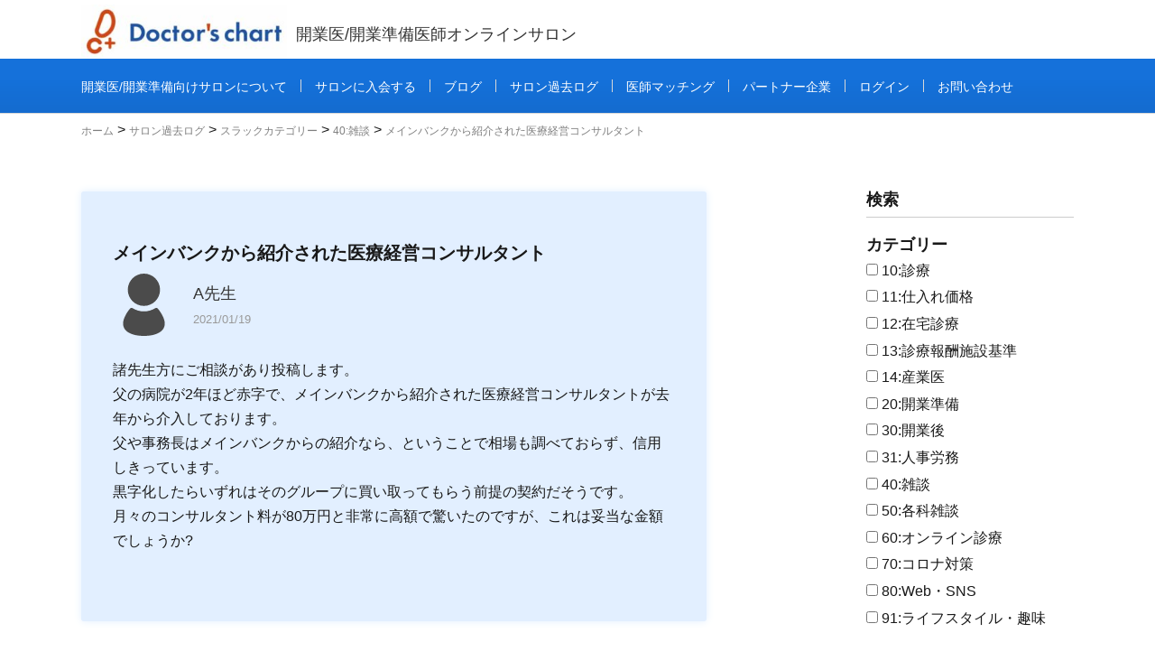

--- FILE ---
content_type: text/html; charset=UTF-8
request_url: https://doctorschart.co.jp/slack/slack-2888/
body_size: 18040
content:
<!DOCTYPE html>
<html lang="ja" prefix="og: http://ogp.me/ns#">
<head prefix="og: http://ogp.me/ns# fb: http://ogp.me/ns/fb# article: http://ogp.me/ns/article#">
<meta charset="UTF-8">
<!-- /slick CSS -->
<meta name='robots' content='max-image-preview:large' />
<link rel='dns-prefetch' href='//code.jquery.com' />
<link rel='dns-prefetch' href='//cdn.jsdelivr.net' />
<link rel='dns-prefetch' href='//use.fontawesome.com' />
<link rel="alternate" title="oEmbed (JSON)" type="application/json+oembed" href="https://doctorschart.co.jp/wp-json/oembed/1.0/embed?url=https%3A%2F%2Fdoctorschart.co.jp%2Fslack%2Fslack-2888%2F" />
<link rel="alternate" title="oEmbed (XML)" type="text/xml+oembed" href="https://doctorschart.co.jp/wp-json/oembed/1.0/embed?url=https%3A%2F%2Fdoctorschart.co.jp%2Fslack%2Fslack-2888%2F&#038;format=xml" />

<!-- SEO SIMPLE PACK 2.2.6 -->
<title>メインバンクから紹介された医療経営コンサルタント | ドクターズチャート</title>
<meta name="description" content="諸先生方にご相談があり投稿します。父の病院が2年ほど赤字で、メインバンクから紹介された医療経営コンサルタントが去年から介入しております。">
<link rel="canonical" href="https://doctorschart.co.jp/slack/slack-2888/">
<meta property="og:locale" content="ja_JP">
<meta property="og:image" content="https://doctorschart.co.jp/wp-content/uploads/2021/08/各科雑談.jpeg">
<meta property="og:title" content="メインバンクから紹介された医療経営コンサルタント | ドクターズチャート">
<meta property="og:description" content="諸先生方にご相談があり投稿します。父の病院が2年ほど赤字で、メインバンクから紹介された医療経営コンサルタントが去年から介入しております。">
<meta property="og:url" content="https://doctorschart.co.jp/slack/slack-2888/">
<meta property="og:site_name" content="ドクターズチャート">
<meta property="og:type" content="article">
<meta name="twitter:card" content="summary_large_image">
<!-- / SEO SIMPLE PACK -->

<style id='wp-img-auto-sizes-contain-inline-css' type='text/css'>
img:is([sizes=auto i],[sizes^="auto," i]){contain-intrinsic-size:3000px 1500px}
/*# sourceURL=wp-img-auto-sizes-contain-inline-css */
</style>
<style id='wp-block-library-inline-css' type='text/css'>
:root{--wp-block-synced-color:#7a00df;--wp-block-synced-color--rgb:122,0,223;--wp-bound-block-color:var(--wp-block-synced-color);--wp-editor-canvas-background:#ddd;--wp-admin-theme-color:#007cba;--wp-admin-theme-color--rgb:0,124,186;--wp-admin-theme-color-darker-10:#006ba1;--wp-admin-theme-color-darker-10--rgb:0,107,160.5;--wp-admin-theme-color-darker-20:#005a87;--wp-admin-theme-color-darker-20--rgb:0,90,135;--wp-admin-border-width-focus:2px}@media (min-resolution:192dpi){:root{--wp-admin-border-width-focus:1.5px}}.wp-element-button{cursor:pointer}:root .has-very-light-gray-background-color{background-color:#eee}:root .has-very-dark-gray-background-color{background-color:#313131}:root .has-very-light-gray-color{color:#eee}:root .has-very-dark-gray-color{color:#313131}:root .has-vivid-green-cyan-to-vivid-cyan-blue-gradient-background{background:linear-gradient(135deg,#00d084,#0693e3)}:root .has-purple-crush-gradient-background{background:linear-gradient(135deg,#34e2e4,#4721fb 50%,#ab1dfe)}:root .has-hazy-dawn-gradient-background{background:linear-gradient(135deg,#faaca8,#dad0ec)}:root .has-subdued-olive-gradient-background{background:linear-gradient(135deg,#fafae1,#67a671)}:root .has-atomic-cream-gradient-background{background:linear-gradient(135deg,#fdd79a,#004a59)}:root .has-nightshade-gradient-background{background:linear-gradient(135deg,#330968,#31cdcf)}:root .has-midnight-gradient-background{background:linear-gradient(135deg,#020381,#2874fc)}:root{--wp--preset--font-size--normal:16px;--wp--preset--font-size--huge:42px}.has-regular-font-size{font-size:1em}.has-larger-font-size{font-size:2.625em}.has-normal-font-size{font-size:var(--wp--preset--font-size--normal)}.has-huge-font-size{font-size:var(--wp--preset--font-size--huge)}.has-text-align-center{text-align:center}.has-text-align-left{text-align:left}.has-text-align-right{text-align:right}.has-fit-text{white-space:nowrap!important}#end-resizable-editor-section{display:none}.aligncenter{clear:both}.items-justified-left{justify-content:flex-start}.items-justified-center{justify-content:center}.items-justified-right{justify-content:flex-end}.items-justified-space-between{justify-content:space-between}.screen-reader-text{border:0;clip-path:inset(50%);height:1px;margin:-1px;overflow:hidden;padding:0;position:absolute;width:1px;word-wrap:normal!important}.screen-reader-text:focus{background-color:#ddd;clip-path:none;color:#444;display:block;font-size:1em;height:auto;left:5px;line-height:normal;padding:15px 23px 14px;text-decoration:none;top:5px;width:auto;z-index:100000}html :where(.has-border-color){border-style:solid}html :where([style*=border-top-color]){border-top-style:solid}html :where([style*=border-right-color]){border-right-style:solid}html :where([style*=border-bottom-color]){border-bottom-style:solid}html :where([style*=border-left-color]){border-left-style:solid}html :where([style*=border-width]){border-style:solid}html :where([style*=border-top-width]){border-top-style:solid}html :where([style*=border-right-width]){border-right-style:solid}html :where([style*=border-bottom-width]){border-bottom-style:solid}html :where([style*=border-left-width]){border-left-style:solid}html :where(img[class*=wp-image-]){height:auto;max-width:100%}:where(figure){margin:0 0 1em}html :where(.is-position-sticky){--wp-admin--admin-bar--position-offset:var(--wp-admin--admin-bar--height,0px)}@media screen and (max-width:600px){html :where(.is-position-sticky){--wp-admin--admin-bar--position-offset:0px}}

/*# sourceURL=wp-block-library-inline-css */
</style><style id='wp-block-paragraph-inline-css' type='text/css'>
.is-small-text{font-size:.875em}.is-regular-text{font-size:1em}.is-large-text{font-size:2.25em}.is-larger-text{font-size:3em}.has-drop-cap:not(:focus):first-letter{float:left;font-size:8.4em;font-style:normal;font-weight:100;line-height:.68;margin:.05em .1em 0 0;text-transform:uppercase}body.rtl .has-drop-cap:not(:focus):first-letter{float:none;margin-left:.1em}p.has-drop-cap.has-background{overflow:hidden}:root :where(p.has-background){padding:1.25em 2.375em}:where(p.has-text-color:not(.has-link-color)) a{color:inherit}p.has-text-align-left[style*="writing-mode:vertical-lr"],p.has-text-align-right[style*="writing-mode:vertical-rl"]{rotate:180deg}
/*# sourceURL=https://doctorschart.co.jp/wp-includes/blocks/paragraph/style.min.css */
</style>
<style id='global-styles-inline-css' type='text/css'>
:root{--wp--preset--aspect-ratio--square: 1;--wp--preset--aspect-ratio--4-3: 4/3;--wp--preset--aspect-ratio--3-4: 3/4;--wp--preset--aspect-ratio--3-2: 3/2;--wp--preset--aspect-ratio--2-3: 2/3;--wp--preset--aspect-ratio--16-9: 16/9;--wp--preset--aspect-ratio--9-16: 9/16;--wp--preset--color--black: #000000;--wp--preset--color--cyan-bluish-gray: #abb8c3;--wp--preset--color--white: #ffffff;--wp--preset--color--pale-pink: #f78da7;--wp--preset--color--vivid-red: #cf2e2e;--wp--preset--color--luminous-vivid-orange: #ff6900;--wp--preset--color--luminous-vivid-amber: #fcb900;--wp--preset--color--light-green-cyan: #7bdcb5;--wp--preset--color--vivid-green-cyan: #00d084;--wp--preset--color--pale-cyan-blue: #8ed1fc;--wp--preset--color--vivid-cyan-blue: #0693e3;--wp--preset--color--vivid-purple: #9b51e0;--wp--preset--gradient--vivid-cyan-blue-to-vivid-purple: linear-gradient(135deg,rgb(6,147,227) 0%,rgb(155,81,224) 100%);--wp--preset--gradient--light-green-cyan-to-vivid-green-cyan: linear-gradient(135deg,rgb(122,220,180) 0%,rgb(0,208,130) 100%);--wp--preset--gradient--luminous-vivid-amber-to-luminous-vivid-orange: linear-gradient(135deg,rgb(252,185,0) 0%,rgb(255,105,0) 100%);--wp--preset--gradient--luminous-vivid-orange-to-vivid-red: linear-gradient(135deg,rgb(255,105,0) 0%,rgb(207,46,46) 100%);--wp--preset--gradient--very-light-gray-to-cyan-bluish-gray: linear-gradient(135deg,rgb(238,238,238) 0%,rgb(169,184,195) 100%);--wp--preset--gradient--cool-to-warm-spectrum: linear-gradient(135deg,rgb(74,234,220) 0%,rgb(151,120,209) 20%,rgb(207,42,186) 40%,rgb(238,44,130) 60%,rgb(251,105,98) 80%,rgb(254,248,76) 100%);--wp--preset--gradient--blush-light-purple: linear-gradient(135deg,rgb(255,206,236) 0%,rgb(152,150,240) 100%);--wp--preset--gradient--blush-bordeaux: linear-gradient(135deg,rgb(254,205,165) 0%,rgb(254,45,45) 50%,rgb(107,0,62) 100%);--wp--preset--gradient--luminous-dusk: linear-gradient(135deg,rgb(255,203,112) 0%,rgb(199,81,192) 50%,rgb(65,88,208) 100%);--wp--preset--gradient--pale-ocean: linear-gradient(135deg,rgb(255,245,203) 0%,rgb(182,227,212) 50%,rgb(51,167,181) 100%);--wp--preset--gradient--electric-grass: linear-gradient(135deg,rgb(202,248,128) 0%,rgb(113,206,126) 100%);--wp--preset--gradient--midnight: linear-gradient(135deg,rgb(2,3,129) 0%,rgb(40,116,252) 100%);--wp--preset--font-size--small: 13px;--wp--preset--font-size--medium: 20px;--wp--preset--font-size--large: 36px;--wp--preset--font-size--x-large: 42px;--wp--preset--spacing--20: 0.44rem;--wp--preset--spacing--30: 0.67rem;--wp--preset--spacing--40: 1rem;--wp--preset--spacing--50: 1.5rem;--wp--preset--spacing--60: 2.25rem;--wp--preset--spacing--70: 3.38rem;--wp--preset--spacing--80: 5.06rem;--wp--preset--shadow--natural: 6px 6px 9px rgba(0, 0, 0, 0.2);--wp--preset--shadow--deep: 12px 12px 50px rgba(0, 0, 0, 0.4);--wp--preset--shadow--sharp: 6px 6px 0px rgba(0, 0, 0, 0.2);--wp--preset--shadow--outlined: 6px 6px 0px -3px rgb(255, 255, 255), 6px 6px rgb(0, 0, 0);--wp--preset--shadow--crisp: 6px 6px 0px rgb(0, 0, 0);}:where(.is-layout-flex){gap: 0.5em;}:where(.is-layout-grid){gap: 0.5em;}body .is-layout-flex{display: flex;}.is-layout-flex{flex-wrap: wrap;align-items: center;}.is-layout-flex > :is(*, div){margin: 0;}body .is-layout-grid{display: grid;}.is-layout-grid > :is(*, div){margin: 0;}:where(.wp-block-columns.is-layout-flex){gap: 2em;}:where(.wp-block-columns.is-layout-grid){gap: 2em;}:where(.wp-block-post-template.is-layout-flex){gap: 1.25em;}:where(.wp-block-post-template.is-layout-grid){gap: 1.25em;}.has-black-color{color: var(--wp--preset--color--black) !important;}.has-cyan-bluish-gray-color{color: var(--wp--preset--color--cyan-bluish-gray) !important;}.has-white-color{color: var(--wp--preset--color--white) !important;}.has-pale-pink-color{color: var(--wp--preset--color--pale-pink) !important;}.has-vivid-red-color{color: var(--wp--preset--color--vivid-red) !important;}.has-luminous-vivid-orange-color{color: var(--wp--preset--color--luminous-vivid-orange) !important;}.has-luminous-vivid-amber-color{color: var(--wp--preset--color--luminous-vivid-amber) !important;}.has-light-green-cyan-color{color: var(--wp--preset--color--light-green-cyan) !important;}.has-vivid-green-cyan-color{color: var(--wp--preset--color--vivid-green-cyan) !important;}.has-pale-cyan-blue-color{color: var(--wp--preset--color--pale-cyan-blue) !important;}.has-vivid-cyan-blue-color{color: var(--wp--preset--color--vivid-cyan-blue) !important;}.has-vivid-purple-color{color: var(--wp--preset--color--vivid-purple) !important;}.has-black-background-color{background-color: var(--wp--preset--color--black) !important;}.has-cyan-bluish-gray-background-color{background-color: var(--wp--preset--color--cyan-bluish-gray) !important;}.has-white-background-color{background-color: var(--wp--preset--color--white) !important;}.has-pale-pink-background-color{background-color: var(--wp--preset--color--pale-pink) !important;}.has-vivid-red-background-color{background-color: var(--wp--preset--color--vivid-red) !important;}.has-luminous-vivid-orange-background-color{background-color: var(--wp--preset--color--luminous-vivid-orange) !important;}.has-luminous-vivid-amber-background-color{background-color: var(--wp--preset--color--luminous-vivid-amber) !important;}.has-light-green-cyan-background-color{background-color: var(--wp--preset--color--light-green-cyan) !important;}.has-vivid-green-cyan-background-color{background-color: var(--wp--preset--color--vivid-green-cyan) !important;}.has-pale-cyan-blue-background-color{background-color: var(--wp--preset--color--pale-cyan-blue) !important;}.has-vivid-cyan-blue-background-color{background-color: var(--wp--preset--color--vivid-cyan-blue) !important;}.has-vivid-purple-background-color{background-color: var(--wp--preset--color--vivid-purple) !important;}.has-black-border-color{border-color: var(--wp--preset--color--black) !important;}.has-cyan-bluish-gray-border-color{border-color: var(--wp--preset--color--cyan-bluish-gray) !important;}.has-white-border-color{border-color: var(--wp--preset--color--white) !important;}.has-pale-pink-border-color{border-color: var(--wp--preset--color--pale-pink) !important;}.has-vivid-red-border-color{border-color: var(--wp--preset--color--vivid-red) !important;}.has-luminous-vivid-orange-border-color{border-color: var(--wp--preset--color--luminous-vivid-orange) !important;}.has-luminous-vivid-amber-border-color{border-color: var(--wp--preset--color--luminous-vivid-amber) !important;}.has-light-green-cyan-border-color{border-color: var(--wp--preset--color--light-green-cyan) !important;}.has-vivid-green-cyan-border-color{border-color: var(--wp--preset--color--vivid-green-cyan) !important;}.has-pale-cyan-blue-border-color{border-color: var(--wp--preset--color--pale-cyan-blue) !important;}.has-vivid-cyan-blue-border-color{border-color: var(--wp--preset--color--vivid-cyan-blue) !important;}.has-vivid-purple-border-color{border-color: var(--wp--preset--color--vivid-purple) !important;}.has-vivid-cyan-blue-to-vivid-purple-gradient-background{background: var(--wp--preset--gradient--vivid-cyan-blue-to-vivid-purple) !important;}.has-light-green-cyan-to-vivid-green-cyan-gradient-background{background: var(--wp--preset--gradient--light-green-cyan-to-vivid-green-cyan) !important;}.has-luminous-vivid-amber-to-luminous-vivid-orange-gradient-background{background: var(--wp--preset--gradient--luminous-vivid-amber-to-luminous-vivid-orange) !important;}.has-luminous-vivid-orange-to-vivid-red-gradient-background{background: var(--wp--preset--gradient--luminous-vivid-orange-to-vivid-red) !important;}.has-very-light-gray-to-cyan-bluish-gray-gradient-background{background: var(--wp--preset--gradient--very-light-gray-to-cyan-bluish-gray) !important;}.has-cool-to-warm-spectrum-gradient-background{background: var(--wp--preset--gradient--cool-to-warm-spectrum) !important;}.has-blush-light-purple-gradient-background{background: var(--wp--preset--gradient--blush-light-purple) !important;}.has-blush-bordeaux-gradient-background{background: var(--wp--preset--gradient--blush-bordeaux) !important;}.has-luminous-dusk-gradient-background{background: var(--wp--preset--gradient--luminous-dusk) !important;}.has-pale-ocean-gradient-background{background: var(--wp--preset--gradient--pale-ocean) !important;}.has-electric-grass-gradient-background{background: var(--wp--preset--gradient--electric-grass) !important;}.has-midnight-gradient-background{background: var(--wp--preset--gradient--midnight) !important;}.has-small-font-size{font-size: var(--wp--preset--font-size--small) !important;}.has-medium-font-size{font-size: var(--wp--preset--font-size--medium) !important;}.has-large-font-size{font-size: var(--wp--preset--font-size--large) !important;}.has-x-large-font-size{font-size: var(--wp--preset--font-size--x-large) !important;}
/*# sourceURL=global-styles-inline-css */
</style>

<style id='classic-theme-styles-inline-css' type='text/css'>
/*! This file is auto-generated */
.wp-block-button__link{color:#fff;background-color:#32373c;border-radius:9999px;box-shadow:none;text-decoration:none;padding:calc(.667em + 2px) calc(1.333em + 2px);font-size:1.125em}.wp-block-file__button{background:#32373c;color:#fff;text-decoration:none}
/*# sourceURL=/wp-includes/css/classic-themes.min.css */
</style>
<link rel='stylesheet' id='contact-form-7-css' href='https://doctorschart.co.jp/wp-content/plugins/contact-form-7/includes/css/styles.css?ver=5.3.2' type='text/css' media='all' />
<link rel='stylesheet' id='wp-pagenavi-css' href='https://doctorschart.co.jp/wp-content/plugins/wp-pagenavi/pagenavi-css.css?ver=2.70' type='text/css' media='all' />
<link rel='stylesheet' id='search-filter-plugin-styles-css' href='https://doctorschart.co.jp/wp-content/plugins/search-filter-pro/public/assets/css/search-filter.min.css?ver=2.5.1' type='text/css' media='all' />
<link rel='stylesheet' id='fontawesome-css' href='https://use.fontawesome.com/releases/v5.12.1/css/all.css?ver=5.8.2' type='text/css' media='all' />
<link rel='stylesheet' id='slick-css-css' href='https://doctorschart.co.jp/wp-content/themes/lionmedia-child/css/slick.css?ver=1' type='text/css' media='all' />
<link rel='stylesheet' id='um_fonticons_ii-css' href='https://doctorschart.co.jp/wp-content/plugins/ultimate-member/assets/css/um-fonticons-ii.css?ver=2.1.15' type='text/css' media='all' />
<link rel='stylesheet' id='um_fonticons_fa-css' href='https://doctorschart.co.jp/wp-content/plugins/ultimate-member/assets/css/um-fonticons-fa.css?ver=2.1.15' type='text/css' media='all' />
<link rel='stylesheet' id='select2-css' href='https://doctorschart.co.jp/wp-content/plugins/ultimate-member/assets/css/select2/select2.min.css?ver=2.1.15' type='text/css' media='all' />
<link rel='stylesheet' id='um_crop-css' href='https://doctorschart.co.jp/wp-content/plugins/ultimate-member/assets/css/um-crop.css?ver=2.1.15' type='text/css' media='all' />
<link rel='stylesheet' id='um_modal-css' href='https://doctorschart.co.jp/wp-content/plugins/ultimate-member/assets/css/um-modal.css?ver=2.1.15' type='text/css' media='all' />
<link rel='stylesheet' id='um_styles-css' href='https://doctorschart.co.jp/wp-content/plugins/ultimate-member/assets/css/um-styles.css?ver=2.1.15' type='text/css' media='all' />
<link rel='stylesheet' id='um_profile-css' href='https://doctorschart.co.jp/wp-content/plugins/ultimate-member/assets/css/um-profile.css?ver=2.1.15' type='text/css' media='all' />
<link rel='stylesheet' id='um_account-css' href='https://doctorschart.co.jp/wp-content/plugins/ultimate-member/assets/css/um-account.css?ver=2.1.15' type='text/css' media='all' />
<link rel='stylesheet' id='um_misc-css' href='https://doctorschart.co.jp/wp-content/plugins/ultimate-member/assets/css/um-misc.css?ver=2.1.15' type='text/css' media='all' />
<link rel='stylesheet' id='um_fileupload-css' href='https://doctorschart.co.jp/wp-content/plugins/ultimate-member/assets/css/um-fileupload.css?ver=2.1.15' type='text/css' media='all' />
<link rel='stylesheet' id='um_datetime-css' href='https://doctorschart.co.jp/wp-content/plugins/ultimate-member/assets/css/pickadate/default.css?ver=2.1.15' type='text/css' media='all' />
<link rel='stylesheet' id='um_datetime_date-css' href='https://doctorschart.co.jp/wp-content/plugins/ultimate-member/assets/css/pickadate/default.date.css?ver=2.1.15' type='text/css' media='all' />
<link rel='stylesheet' id='um_datetime_time-css' href='https://doctorschart.co.jp/wp-content/plugins/ultimate-member/assets/css/pickadate/default.time.css?ver=2.1.15' type='text/css' media='all' />
<link rel='stylesheet' id='um_raty-css' href='https://doctorschart.co.jp/wp-content/plugins/ultimate-member/assets/css/um-raty.css?ver=2.1.15' type='text/css' media='all' />
<link rel='stylesheet' id='um_scrollbar-css' href='https://doctorschart.co.jp/wp-content/plugins/ultimate-member/assets/css/simplebar.css?ver=2.1.15' type='text/css' media='all' />
<link rel='stylesheet' id='um_tipsy-css' href='https://doctorschart.co.jp/wp-content/plugins/ultimate-member/assets/css/um-tipsy.css?ver=2.1.15' type='text/css' media='all' />
<link rel='stylesheet' id='um_responsive-css' href='https://doctorschart.co.jp/wp-content/plugins/ultimate-member/assets/css/um-responsive.css?ver=2.1.15' type='text/css' media='all' />
<link rel='stylesheet' id='um_default_css-css' href='https://doctorschart.co.jp/wp-content/plugins/ultimate-member/assets/css/um-old-default.css?ver=2.1.15' type='text/css' media='all' />
<script type="text/javascript" src="https://doctorschart.co.jp/wp-includes/js/jquery/jquery.min.js?ver=3.7.1" id="jquery-core-js"></script>
<script type="text/javascript" src="https://doctorschart.co.jp/wp-includes/js/jquery/jquery-migrate.min.js?ver=3.4.1" id="jquery-migrate-js"></script>
<script type="text/javascript" id="search-filter-plugin-build-js-extra">
/* <![CDATA[ */
var SF_LDATA = {"ajax_url":"https://doctorschart.co.jp/wp-admin/admin-ajax.php","home_url":"https://doctorschart.co.jp/"};
//# sourceURL=search-filter-plugin-build-js-extra
/* ]]> */
</script>
<script type="text/javascript" src="https://doctorschart.co.jp/wp-content/plugins/search-filter-pro/public/assets/js/search-filter-build.min.js?ver=2.5.1" id="search-filter-plugin-build-js"></script>
<script type="text/javascript" src="https://doctorschart.co.jp/wp-content/plugins/search-filter-pro/public/assets/js/chosen.jquery.min.js?ver=2.5.1" id="search-filter-plugin-chosen-js"></script>
<script type="text/javascript" src="https://code.jquery.com/jquery-3.4.1.min.js?ver=1" id="jQuery-js"></script>
<script type="text/javascript" src="https://cdn.jsdelivr.net/npm/slick-carousel@1.8.1/slick/slick.min.js?ver=1" id="slick-js"></script>
<script type="text/javascript" src="https://doctorschart.co.jp/wp-content/themes/lionmedia-child/js/script.js?ver=1" id="script-child-name-js"></script>
<script type="text/javascript" src="https://doctorschart.co.jp/wp-content/plugins/ultimate-member/assets/js/um-gdpr.min.js?ver=2.1.15" id="um-gdpr-js"></script>
<link rel="https://api.w.org/" href="https://doctorschart.co.jp/wp-json/" /><link rel="alternate" title="JSON" type="application/json" href="https://doctorschart.co.jp/wp-json/wp/v2/slack/2888" /><meta name="generator" content="Site Kit by Google 1.25.0" />		<style type="text/css">
			.um_request_name {
				display: none !important;
			}
		</style>
	<link rel="stylesheet" href="https://doctorschart.co.jp/wp-content/themes/lionmedia/style.css">
<link rel="stylesheet" href="https://doctorschart.co.jp/wp-content/themes/lionmedia/css/content.css">
<link rel="stylesheet" href="https://doctorschart.co.jp/wp-content/themes/lionmedia-child/style.css">
<link rel="stylesheet" href="https://doctorschart.co.jp/wp-content/themes/lionmedia/css/icon.css">
<link rel="stylesheet" href="https://fonts.googleapis.com/css?family=Lato:400,700,900">
<meta http-equiv="X-UA-Compatible" content="IE=edge">
<meta name="viewport" content="width=device-width, initial-scale=1, shrink-to-fit=no">
<link rel="dns-prefetch" href="//www.google.com">
<link rel="dns-prefetch" href="//www.google-analytics.com">
<link rel="dns-prefetch" href="//fonts.googleapis.com">
<link rel="dns-prefetch" href="//fonts.gstatic.com">
<link rel="dns-prefetch" href="//pagead2.googlesyndication.com">
<link rel="dns-prefetch" href="//googleads.g.doubleclick.net">
<link rel="dns-prefetch" href="//www.gstatic.com">
<style type="text/css">
.l-header,
.searchNavi__title,
.key__cat,
.eyecatch__cat,
.rankingBox__title,
.categoryDescription,
.pagetop,
.contactTable__header .required,
.heading.heading-primary .heading__bg,
.btn__link:hover,
.widget .tag-cloud-link:hover,
.comment-respond .submit:hover,
.comments__list .comment-reply-link:hover,
.widget .calendar_wrap tbody a:hover,
.comments__list .comment-meta,
.ctaPost__btn{background:#56ace1;}

.heading.heading-first,
.heading.heading-widget::before,
.heading.heading-footer::before,
.btn__link,
.widget .tag-cloud-link,
.comment-respond .submit,
.comments__list .comment-reply-link,
.content a:hover,
.t-light .l-footer,
.ctaPost__btn{border-color:#56ace1;}

.categoryBox__title,
.dateList__item a[rel=tag]:hover,
.dateList__item a[rel=category]:hover,
.copySns__copyLink:hover,
.btn__link,
.widget .tag-cloud-link,
.comment-respond .submit,
.comments__list .comment-reply-link,
.widget a:hover,
.widget ul li .rsswidget,
.content a,
.related__title,
.ctaPost__btn:hover{color:#56ace1;}

.c-user01 {color:#56ace1 !important}
.bgc-user01 {background:#56ace1 !important}
.hc-user01:hover {color:#56ace1 !important}
.c-user02 {color:#56ace1 !important}
.bgc-user02 {background:#56ace1 !important}
.hc-user02:hover {color:#56ace1 !important}
.c-user03 {color:#000 !important}
.bgc-user03 {background:#000 !important}
.hc-user03:hover {color:#000 !important}
.c-user04 {color:#000 !important}
.bgc-user04 {background:#000 !important}
.hc-user04:hover {color:#000 !important}
.c-user05 {color:#000 !important}
.bgc-user05 {background:#000 !important}
.hc-user05:hover {color:#000 !important}

.singleTitle {background-image:url("https://doctorschart.co.jp/wp-content/uploads/2021/08/各科雑談-730x410.jpeg");}

.content h2{
	padding-bottom: 10px;
	color:#191919;
	border-bottom: 3px solid #b3babf;
}
.content h3{
	padding-bottom: 10px;
	color:#191919;
	border-bottom: 3px solid #ffffff;
}
</style>
<!-- Google Tag Manager added by Site Kit -->
<script>
( function( w, d, s, l, i ) {
	w[l] = w[l] || [];
	w[l].push( {'gtm.start': new Date().getTime(), event: 'gtm.js'} );
	var f = d.getElementsByTagName( s )[0],
		j = d.createElement( s ), dl = l != 'dataLayer' ? '&l=' + l : '';
	j.async = true;
	j.src = 'https://www.googletagmanager.com/gtm.js?id=' + i + dl;
	f.parentNode.insertBefore( j, f );
} )( window, document, 'script', 'dataLayer', 'GTM-WT3R546' );
</script>
<!-- End Google Tag Manager -->
		<link rel="icon" href="https://doctorschart.co.jp/wp-content/uploads/2021/05/cropped-dc-favicon-32x32.jpg" sizes="32x32" />
<link rel="icon" href="https://doctorschart.co.jp/wp-content/uploads/2021/05/cropped-dc-favicon-192x192.jpg" sizes="192x192" />
<link rel="apple-touch-icon" href="https://doctorschart.co.jp/wp-content/uploads/2021/05/cropped-dc-favicon-180x180.jpg" />
<meta name="msapplication-TileImage" content="https://doctorschart.co.jp/wp-content/uploads/2021/05/cropped-dc-favicon-270x270.jpg" />
		<style type="text/css" id="wp-custom-css">
			@charset "UTF-8";
/* =============================
  全体
============================== */
body {
  font-family: -apple-system, BlinkMacSystemFont, "Helvetica Neue", "Segoe UI", YuGothic, "Yu Gothic Medium", "Hiragino Sans", "Hiragino Kaku Gothic ProN", Meiryo, sans-serif;
}

.link_text {
  color: #56ace1;
}

.link_text:hover {
  font-weight: bold;
  border-bottom: #56ace1 1px solid;
}

.list-style {
  margin-bottom: 1em;
  text-indent: -1em;
}

img {
  height: auto;
}

.wp-block-image img {
  display: block;
  margin: 0 auto;
}

/* =============================
  ヘッダー
============================== */
/* ヘッダー背景色 */
.l-header {
  background: #fff;
}

/* ヘッダーロゴ */
.siteTitle {
  height: 60px;
  margin-top: 5px;
}

@media only screen and (max-width: 767px) {
  .siteTitle {
    height: 40px;
  }
}

.siteTitle__logo {
  max-height: 60px;
  line-height: 60px;
}

@media only screen and (max-width: 767px) {
  .siteTitle__logo {
    max-height: 40px;
    line-height: 40px;
  }
}

.siteTitle__link {
  height: 60px;
}

@media only screen and (max-width: 767px) {
  .siteTitle__link {
    height: 40px;
  }
}

.siteTitle__img {
  max-height: 60px;
}

@media only screen and (max-width: 767px) {
  .siteTitle__img {
    max-height: 40px;
  }
}

/* ヘッダーサブタイトル */
span.siteTitle__sub {
  font-size: 1.8rem;
  margin-top: 0.3rem;
}

/* ハンバーガーメニュー部分の背景色 */
.t-light.t-rich .menuNavi__link-current,
.t-light.t-rich .menuNavi__link:hover {
  background-color: #1571da;
}

/* メニューバー部分の背景色 */
.t-light .l-extra {
  background-color: #1571da;
}

/* サブタイトル */
.siteTitle__sub {
  color: #333;
  font-size: 1.5rem;
}

/* =============================
  フッター
============================== */
/* フッターのアクセントカラー */
.l-footer {
  border-color: #1571da !important;
}

.pagetop {
  background: #1571da;
}

/* =============================
  メインビジュアル
============================== */
/* メインビジュアルタイトル */
.mainvisual-ttl,
.mainvisual-slack-ttl {
  padding: 0 1em;
}

/* アーカイブ、固定・投稿ページメインビジュアル背景 */
.mainvisual-slack {
  height: auto;
  background-color: #fff;
}

.mainvisual-slack-ttl {
  position: relative;
  top: auto;
  left: auto;
  -webkit-transform: inherit;
          transform: inherit;
}

.heading-page-slack {
  margin: 0 auto;
  padding: 0.5em;
  border-bottom: 2px solid #1571da;
  color: #1571da;
  max-width: 1100px;
  text-align: left;
}

/* .mainvisual-slack {
  background-color: #f0f7ff;
} */
/* =============================
  サイドバー
============================== */
/* サイドバーのフリーワード検索フォーム */
.blog-search .sf-field-search label input,
.slack-search .sf-field-search label input,
.single-search .sf-field-search label input {
  padding: 0.3em 0.5em;
}

/* サイドバーの検索ボタン */
.blog-search .sf-field-submit input,
.slack-search .sf-field-submit input,
.single-search .sf-field-submit input {
  padding: 0.5em;
  border: 1px solid #1571da;
  font-size: 1.8rem;
}

/* サイドバーとスラックTOPのフリーワードサブテキスト */
.search-tag .condition-text {
  display: block;
  padding: 5px 0 0;
  font-size: 12px;
  font-weight: normal;
  line-height: 1.3;
}

/* =============================
  TOPページ
============================== */
/* メインビジュアル */
.mainvisual {
  background-position: center;
}

.mainvisual:before {
  background-color: rgba(0, 0, 0, 0.2);
}

.mainvisual .mainvisual-head {
  font-family: "Noto Serif JP", serif;
}

.mainvisual .heading.heading-page.mainvisual-head {
  margin-bottom: 0.5em;
}

.mainvisual .sub-ttl.mainvisual-head {
  font-weight: bold;
}

@media screen and (min-width: 1001px) {
  .mainvisual .heading.heading-page.mainvisual-head {
    font-size: 5rem;
  }
  .mainvisual .sub-ttl.mainvisual-head {
    font-size: 3.4rem;
  }
}

@media only screen and (max-width: 1000px) and (min-width: 768px) {
  .mainvisual .heading.heading-page.mainvisual-head {
    font-size: 3.6rem;
  }
  .mainvisual .sub-ttl.mainvisual-head {
    font-size: 2.4rem;
  }
}

/* サブタイトル削除 */
.news-ttl:before,
.salon-ttl:before,
.blog-ttl:before {
  display: none;
}

/* タイトル */
.news-ttl,
.salon-ttl,
.blog-ttl {
  font-family: "Noto Serif JP", serif;
}

/* サロン人数の表示部分削除 */
.salon-menber {
  display: none;
}

/* サロンの特徴ボックス */
.salon-box {
  margin-top: 40px;
}

/* サロン特徴アイテム */
.salon-box-item {
  -webkit-box-shadow: 2px 2px 10px #4493d099;
          box-shadow: 2px 2px 10px #4493d099;
}

/* サロン特徴アイテム画像 */
.salon-box-item-img {
  max-width: 30%;
  position: absolute;
  top: 20%;
  left: 50%;
  -webkit-transform: translate(-50%, -20%);
          transform: translate(-50%, -20%);
}

/* サロン特徴アイテム画像の大きさ・配置調整 */
.salon-box-item:nth-child(n + 2):nth-child(-n + 3) .salon-box-item-img {
  max-width: 50%;
  top: 25%;
  -webkit-transform: translate(-50%, -25%);
          transform: translate(-50%, -25%);
}

.salon-box-item:nth-child(4) .salon-box-item-img {
  max-width: 27%;
}

/* サロン特徴アイテムテキスト */
.salon-box-item-txt {
  font-size: 1.6rem;
  top: 75%;
  left: 50%;
  -webkit-transform: translate(-50%, -75%);
          transform: translate(-50%, -75%);
  width: 90%;
}

/* サロン・ブログ説明 */
.salon-detail,
.blog-detail {
  background: #f0f7ff;
  /* border: 3px dashed #56ace1; */
  border: 1px solid #eee;
}

/* サロン説明下のボタン2つ */
.salon-links-btn {
  position: relative;
  background: #1571da;
  border-bottom: solid 4px #0b4282;
  color: #fff;
}

.salon-links-btn:hover {
  opacity: 0.7;
}

.salon-links-btn:after {
  position: absolute;
  content: "›";
  top: 50%;
  right: 0.5em;
  -webkit-transform: translateY(-60%);
          transform: translateY(-60%);
  font-size: 1.2em;
  font-weight: 100;
}

/* ブログカテゴリーカード黒マスク */
.blog-box-item .img:after {
  background-color: rgba(0, 0, 0, 0.2);
}

/* ブログカテゴリーカードタイトル */
.blog-box-item-ttl {
  font-size: 2rem;
}

/* CTAボックス */
.blog-box2 {
  background-color: #f0f7ff;
  -webkit-box-shadow: 2px 2px 10px #f0f7ff;
          box-shadow: 2px 2px 10px #f0f7ff;
}

/* CTAメールアイコン */
.blog-box2-left .img {
  width: 64px;
}

/* TOPページタブレット */
@media only screen and (max-width: 1024px) {
  .salon-box-item-txt {
    font-size: 1.6rem;
  }
  /* サロン説明下のボタン2つ */
  a.salon-links-btn:after {
    right: 1em;
    -webkit-transform: translateY(-50%);
            transform: translateY(-50%);
  }
  /* ブログカテゴリーカードタイトル */
  .blog-box-item-ttl {
    font-size: 1.8rem;
    width: 90%;
  }
}

/* TOPページスマホ */
@media only screen and (max-width: 768px) {
  /* CTAの文字とボタン間の余白 */
  .blog-box2-left {
    margin-bottom: 20px;
  }
  /* お問い合わせボタン */
  .contact-btn a {
    padding: 1em;
  }
}

/* =============================
  スラックTOPページ
============================== */
/* 検索フォームの余白 */
.searchandfilter ul li {
  padding: 20px 0;
}

/* フリーワード検索 */
.search-wrap .sf-input-text {
  padding: 0.3em 0.5em;
}

@media screen and (min-width: 769px) {
  .search-wrap .sf-input-text {
    margin-left: -11%;
  }
}

/* 検索ボタン */
.search-wrap .sf-field-submit input {
  padding: 0.5em;
  min-width: 13em;
}

/* =============================
  アーカイブページ
============================== */
/* インナー幅 */
@media only screen and (max-width: 1024px) {
  .news-inner,
  .blog-inner,
  .slack-box,
  .slack-content-inner {
    padding: 0 5%;
  }
}

@media only screen and (max-width: 768px) {
  .salon-inner {
    padding: 40px 5%;
  }
}

/* サイドバーを記事より上に移動 */
@media only screen and (max-width: 768px) {
  .slack-content-inner {
    display: -webkit-box;
    display: -webkit-flex;
    display: -ms-flexbox;
    display: flex;
    -webkit-box-orient: vertical;
    -webkit-box-direction: normal;
    -webkit-flex-direction: column;
        -ms-flex-direction: column;
            flex-direction: column;
  }
  .slack-content-inner-post {
    -webkit-box-ordinal-group: 3;
    -webkit-order: 2;
        -ms-flex-order: 2;
            order: 2;
  }
  .blog-search {
    -webkit-box-ordinal-group: 2;
    -webkit-order: 1;
        -ms-flex-order: 1;
            order: 1;
    margin-top: 0;
    margin-bottom: 30px;
  }
}

/* 各記事サムネイル */
@media only screen and (min-width: 769px) {
  .slack-eyecatch {
    max-height: 133px;
    min-height: 133px;
  }
}

/* 各記事テキスト */
.post-item-txt,
.archiveItem__text {
  font-size: 1.6rem;
  line-height: 1.3;
}

/* 各記事タグ */
.post-item-tags a {
  padding: 0.5em 1em;
  background-color: #fff;
  border: 1px solid #1571da;
  color: #1571da;
  -webkit-transition: background-color 0.2s;
  transition: background-color 0.2s;
}

.post-item-tags a:hover {
  background-color: #1571da;
  color: #fff;
}

/* ページナビゲーション */
.wp-pagenavi span.current,
.wp-pagenavi a,
.wp-pagenavi span,
span.page-numbers.current,
a.page-numbers,
a.page-numbers.next,
a.page-numbers.prev {
  padding: 1em 1.3em;
}

/* =============================
  ブログ記事ページ
============================== */
/* ブログ記事インナーの余白 */
.l-main.l-main-single.single-container {
  padding: 40px 10px;
}

/* =============================
  スラック記事ページ
============================== */
/* ログインしていないユーザーに表示される画面 */
.logoutUser__text {
  display: -webkit-box;
  display: -webkit-flex;
  display: -ms-flexbox;
  display: flex;
  -webkit-box-pack: center;
  -webkit-justify-content: center;
      -ms-flex-pack: center;
          justify-content: center;
  -webkit-box-align: center;
  -webkit-align-items: center;
      -ms-flex-align: center;
          align-items: center;
  margin: 0 auto;
  padding: 1em 1em 1.5em;
  font-size: 2rem;
  font-weight: bold;
}

/* main上の余白 */
@media only screen and (min-width: 769px) {
  .single-slack {
    padding-top: 50px;
  }
}

/* 質問カード */
.question {
  margin-bottom: 3.2rem;
  padding: 8% 5%;
  background: #e2efff;
  -webkit-box-shadow: 0 0 10px #e2efff;
          box-shadow: 0 0 10px #e2efff;
  border-radius: 3px;
}

/* 質問カードタイトル */
.question .ttl {
  margin-bottom: 0.5em;
  font-size: 2rem;
  line-height: 1.3;
}

/* 質問カードアイコン下余白 */
.detail {
  margin-bottom: 1.5em;
}

/* 質問カード文章 */
.content_txt {
  margin-bottom: 20px;
  font-size: 1.6rem;
  line-height: 1.7;
}

/* 回答カード */
.answer {
  background: #f0f7ff;
  -webkit-box-shadow: 0 0 10px #f0f7ff;
          box-shadow: 0 0 10px #f0f7ff;
  border-radius: 3px;
}

/* 回答カードインナー */
.answer_inner {
  padding: 8% 5%;
}

/* 回答カードアイコン下余白 */
.answer_inner .people {
  margin-bottom: 1.5em;
}

/* 回答カード名前 */
.answer_inner .people .name {
  font-size: 1.8rem;
}

/* 回答カード文章 */
.text p {
  font-size: 1.6rem;
  line-height: 1.7;
}

.text p:not(:last-child) {
  margin-bottom: 1.5em;
}

/* =============================
  コンタクトページ
============================== */
/* インナー幅の調整 */
.content.content-page.contact-page {
  max-width: 1100px;
}

/* サイト・サロンの特徴見出し */
h2.contact-ttl {
  display: -webkit-box;
  display: -webkit-flex;
  display: -ms-flexbox;
  display: flex;
  -webkit-box-pack: center;
  -webkit-justify-content: center;
      -ms-flex-pack: center;
          justify-content: center;
  padding: 0.7em;
  background: -webkit-repeating-linear-gradient(135deg, #1571da 0, #1571da 5px, #3f84d4 5px, #3f84d4 10px);
  background: repeating-linear-gradient(-45deg, #1571da 0, #1571da 5px, #3f84d4 5px, #3f84d4 10px);
  color: #fff;
  font-size: 3rem;
}

@media only screen and (max-width: 767px) {
  h2.contact-ttl {
    font-size: 2.2rem;
  }
}

h2.contact-ttl:first-letter {
  color: #fff !important;
  font-size: 3rem !important;
}

@media only screen and (max-width: 767px) {
  h2.contact-ttl:first-letter {
    font-size: 2.2rem;
  }
}

/* サイト・サロンの特徴アイテム */
.contact-feature-item {
  margin: 5% 0;
}

.contact-feature-item.wp-block-media-text {
  -ms-grid-columns: 20% 1fr;
      grid-template-columns: 20% 1fr;
}

.contact-feature-item.wp-block-media-text.has-media-on-the-right {
  -ms-grid-columns: 1fr 20%;
      grid-template-columns: 1fr 20%;
}

@media only screen and (min-width: 601px) {
  .contact-feature-item .wp-block-media-text__media {
    padding-left: 30%;
  }
  .contact-feature-item.has-media-on-the-right .wp-block-media-text__media {
    padding-left: 0;
    padding-right: 30%;
  }
}

@media only screen and (max-width: 600px) {
  .contact-feature-item .wp-block-media-text__media {
    margin-bottom: 1rem;
  }
  .contact-feature-item .wp-block-media-text__media > img {
    display: block;
    margin: 0 auto;
    width: 30%;
  }
  .contact-feature-item .wp-block-media-text__content {
    margin-bottom: 3rem;
  }
}

.contact-feature-item .wp-block-media-text__content h3 {
  padding: 0.5em 0.3em;
  border: none;
  border-bottom: 3px solid #1571da;
}

.contact-feature-item .wp-block-media-text__content p {
  font-weight: 700;
}

/* コンタクトフォーム */
.verticallist .wpcf7-list-item label {
  display: -webkit-box;
  display: -webkit-flex;
  display: -ms-flexbox;
  display: flex;
  -webkit-box-align: center;
  -webkit-align-items: center;
      -ms-flex-align: center;
          align-items: center;
  -webkit-box-pack: start;
  -webkit-justify-content: flex-start;
      -ms-flex-pack: start;
          justify-content: flex-start;
}

.verticallist .wpcf7-list-item input[type="radio"] {
  -webkit-box-flex: 0;
  -webkit-flex: 0 1 15px;
      -ms-flex: 0 1 15px;
          flex: 0 1 15px;
  margin-right: 5px;
}

.verticallist .wpcf7-list-item .wpcf7-list-item-label {
  -webkit-box-flex: 0;
  -webkit-flex: 0 1 calc(100% - 20px);
      -ms-flex: 0 1 calc(100% - 20px);
          flex: 0 1 calc(100% - 20px);
}

/* =============================
  会員登録ページ
============================== */
/* トップテキスト */
p.register-text {
  position: relative;
  margin-top: 0;
  padding: 1.5em;
  font-size: 1.8rem;
  font-weight: 700;
}

p.register-text:not(:last-of-type) {
  border-bottom: 2px solid #1571da;
}

p.register-text:before {
  position: absolute;
  left: 0;
  content: "●";
  display: inline-block;
  color: #999;
}

/* UMフォーム部分 */
.um-field {
  padding: 30px 20px;
}

.um-field:not(.um-field-shortcode):not(.um-field-checkbox):not(.um-field-textarea):not(.um-field-c) {
  border-bottom: 2px solid #eee;
}

/* 灰色の区切り線の位置調整 */
.um-field.um-field-shortcode {
  padding-bottom: 0px;
}

.um-field.um-field-textarea {
  padding-top: 0;
  padding-bottom: 0;
}

#um_field_52_salon_about,
#um_field_48_salon_reason {
  margin-top: 30px;
  padding-top: 30px;
  border-top: 2px solid #eee;
}

#um_field_8_username,
#um_field_8_user_password,
#um_field_1878_username,
#um_field_1878_user_password {
  padding: 30px 0 0 0;
  border-bottom: none;
}

.um-1878.um {
  padding: 0 2em 30px;
  border-radius: 8px;
  -webkit-box-shadow: 0 4px 15px rgba(0, 0, 0, 0.1);
          box-shadow: 0 4px 15px rgba(0, 0, 0, 0.1);
}

/* 利用規約部分 */
.policy_text {
  margin: 10px auto;
}

/* =============================
  サロン説明ページ
============================== */
/* コンテンツ幅調整 */
.inner-width-700 {
  max-width: 700px;
  margin: 0 auto;
}

/* 見出し2 */
.content .salon-detail-h2 {
  padding: 10px 20px;
  color: #1571da;
  background: #fbfeff;
  border-top: 2px solid #1571da;
  border-bottom: 1px solid #1571da;
}

.content .salon-detail-h2:first-letter {
  color: #1571da !important;
}

/* リストのフォントサイズ調整 */
.content .salon-detail-list li {
  font-size: 1.6rem;
}

@media only screen and (max-width: 767px) {
  .content .salon-detail-list li {
    font-size: 1.4rem;
  }
}

/* ボタンの装飾 */
.salon-detail-button .wp-block-button__link {
  border-radius: 4px;
  background-color: #1571da;
  color: #fff;
  -webkit-transition: font-weight, opacity 0.3s;
  transition: font-weight, opacity 0.3s;
}

.salon-detail-button .wp-block-button__link:hover {
  font-weight: normal;
  opacity: 0.7;
}

/* =============================
  医師マッチング一覧ページ
============================== */
.matching-archive-box-item {
  padding: 0 2%;
}

.matching-box {
  -webkit-box-align: stretch;
  -webkit-align-items: stretch;
      -ms-flex-align: stretch;
          align-items: stretch;
}

/* =============================
  医師マッチング投稿ページ
============================== */
.card-img {
  padding: 30px 0;
  text-align: center;
}

.card-img img {
  width: 80%;
  border-radius: 50%;
}

@media only screen and (min-width: 769px) and (max-width: 1024px) {
  .flow-box-card {
    padding: 0;
  }
}

.card-txt--thin {
  margin-top: 1rem;
  font-size: 1.2rem;
  color: #999;
  line-height: 1.3;
}

/* =============================
  パートナー企業一覧ページ
============================== */
.partner-left-categories {
  -webkit-box-pack: start;
  -webkit-justify-content: flex-start;
      -ms-flex-pack: start;
          justify-content: flex-start;
}

.partner-category:first-child {
  margin-right: 1em;
}

.partner-box2-img img {
  -o-object-fit: contain;
     object-fit: contain;
}

@media only screen and (max-width: 768px) {
  .partner-conatct-btn {
    margin: 0 1rem;
  }
}
/*# sourceMappingURL=doctors-chart-style.css.map */		</style>
		<meta property="og:site_name" content="ドクターズチャート" />
<meta property="og:type" content="article" />
<meta property="og:title" content="メインバンクから紹介された医療経営コンサルタント" />
<meta property="og:description" content="諸先生方にご相談があり投稿します。父の病院が2年ほど赤字で、メインバンクから紹介された医療経営コンサルタントが去年から介入しております。" />
<meta property="og:url" content="https://doctorschart.co.jp/slack/slack-2888/" />
<meta property="og:image" content="https://doctorschart.co.jp/wp-content/uploads/2021/08/各科雑談-730x410.jpeg" />
<meta name="twitter:card" content="summary" />


<link rel="preconnect" href="https://fonts.gstatic.com">
<link href="https://fonts.googleapis.com/css2?family=Noto+Serif+JP&display=swap" rel="stylesheet">

<!-- Global site tag (gtag.js) - Google Analytics -->
<script async src="https://www.googletagmanager.com/gtag/js?id=G-XG8MBSBMKV"></script>
<script>
  window.dataLayer = window.dataLayer || [];
  function gtag(){dataLayer.push(arguments);}
  gtag('js', new Date());

  gtag('config', 'G-XG8MBSBMKV');
</script>
</head>
<body class="t-light t-rich">

  
  <!--l-header-->
  <header class="l-header" id="global-nav">
    <div class="container">
      
      <div class="siteTitle">

              <p class="siteTitle__logo">
          <a class="siteTitle__link" href="https://doctorschart.co.jp">
            <img src="https://doctorschart.co.jp/wp-content/uploads/2021/05/dc-logo-w500-e1620395530327.jpg" class="siteTitle__img" alt="ドクターズチャート" width="300" height="79" >          </a>
          <span class="siteTitle__sub">開業医/開業準備医師オンラインサロン</span>
		</p>	        </div>
      
      <!-- <nav class="menuNavi">      
                <ul class="menuNavi__list">
		              
            <li class="menuNavi__item u-txtShdw"><span class="menuNavi__link menuNavi__link-current icon-menu" id="menuNavi__menu" onclick="toggle__menu();"></span></li>
                  </ul>
      </nav> -->
      <input type="checkbox" id="navtoggle">
<label id="hamburger" for="navtoggle" class="open"><span></span></label>
<!-- <label id="hamburger" for="navtoggle" class="close"></label> -->
<nav class="menu">
    <h2>menu</h2>
    <!-- <ul>
        <li><a href="#1">サンプル１</a></li>
        <li><a href="#2">サンプル２</a></li>
        <li><a href="#3">サンプル３</a></li>
        <li><a href="#4">サンプル４</a></li>
        <li><a href="#5">サンプル５</a></li>
    </ul> -->
    <nav class="menu-nav"><ul id="menu-%e3%82%b0%e3%83%ad%e3%83%bc%e3%83%90%e3%83%ab%e3%83%8a%e3%83%93" class="p-drawer-menu__items"><li id="menu-item-860" class="nav-color menu-item menu-item-type-post_type menu-item-object-page menu-item-860"><a href="https://doctorschart.co.jp/salon-detail/">開業医/開業準備向けサロンについて</a></li>
<li id="menu-item-124" class="nav-color menu-item menu-item-type-post_type menu-item-object-page menu-item-124"><a href="https://doctorschart.co.jp/register/">サロンに入会する</a></li>
<li id="menu-item-454" class="nav-color menu-item menu-item-type-post_type menu-item-object-page menu-item-454"><a href="https://doctorschart.co.jp/blog/">ブログ</a></li>
<li id="menu-item-328" class="nav-color menu-item menu-item-type-post_type menu-item-object-page menu-item-328"><a href="https://doctorschart.co.jp/slack/">サロン過去ログ</a></li>
<li id="menu-item-1930" class="nav-color menu-item menu-item-type-post_type_archive menu-item-object-matchings menu-item-1930"><a href="https://doctorschart.co.jp/matchings/">医師マッチング</a></li>
<li id="menu-item-2937" class="nav-color menu-item menu-item-type-post_type_archive menu-item-object-partner menu-item-2937"><a href="https://doctorschart.co.jp/partner/">パートナー企業</a></li>
<li id="menu-item-128" class="nav-color menu-item menu-item-type-post_type menu-item-object-page menu-item-128"><a href="https://doctorschart.co.jp/login/">ログイン</a></li>
<li id="menu-item-412" class="nav-color menu-item menu-item-type-post_type menu-item-object-page menu-item-412"><a href="https://doctorschart.co.jp/contact/">お問い合わせ</a></li>
</ul></nav></nav>      
    </div>
  </header>
  <!--/l-header-->
  
  <!--l-extra-->
        <div class="l-extraNone" id="extra__search">
      <div class="container">
        <div class="searchNavi">
                    
          <!-- 1. 検索条件の取得と変数の設定 -->
<!-- 2. 検索フォームの表示 -->
<div class="search">
<form method="get" action="https://doctorschart.co.jp/">
  <div class="checkbox">

  <div class="search-category">
    <h4 class="condition-title">カテゴリー</h4>
    <div class="condition">

      
      <label>
        <input type="checkbox" name="search_category[]" value="21">
        10:診療      </label>

      
      <label>
        <input type="checkbox" name="search_category[]" value="22">
        11:仕入れ価格      </label>

      
      <label>
        <input type="checkbox" name="search_category[]" value="23">
        12:在宅診療      </label>

      
      <label>
        <input type="checkbox" name="search_category[]" value="24">
        13:診療報酬施設基準      </label>

      
      <label>
        <input type="checkbox" name="search_category[]" value="25">
        14:産業医      </label>

      
      <label>
        <input type="checkbox" name="search_category[]" value="26">
        20:開業準備      </label>

      
      <label>
        <input type="checkbox" name="search_category[]" value="27">
        30:開業後      </label>

      
      <label>
        <input type="checkbox" name="search_category[]" value="28">
        31:人事労務      </label>

      
      <label>
        <input type="checkbox" name="search_category[]" value="29">
        40:雑談      </label>

      
      <label>
        <input type="checkbox" name="search_category[]" value="30">
        50:各科雑談      </label>

      
      <label>
        <input type="checkbox" name="search_category[]" value="31">
        60:オンライン診療      </label>

      
      <label>
        <input type="checkbox" name="search_category[]" value="32">
        70:コロナ対策      </label>

      
      <label>
        <input type="checkbox" name="search_category[]" value="33">
        80:Web・SNS      </label>

      
      <label>
        <input type="checkbox" name="search_category[]" value="34">
        91:ライフスタイル・趣味      </label>

      
      <label>
        <input type="checkbox" name="search_category[]" value="53">
        その他雑記      </label>

      
      <label>
        <input type="checkbox" name="search_category[]" value="51">
        人事労務/職員のマネジメント      </label>

      
      <label>
        <input type="checkbox" name="search_category[]" value="43">
        勤務医か開業医か？医師のキャリアについて      </label>

      
      <label>
        <input type="checkbox" name="search_category[]" value="52">
        患者さんのリピート率を上げるには？      </label>

      
      <label>
        <input type="checkbox" name="search_category[]" value="50">
        患者数を増やすには？      </label>

      
      <label>
        <input type="checkbox" name="search_category[]" value="49">
        業者や士業をどのように選ぶか？      </label>

      
      <label>
        <input type="checkbox" name="search_category[]" value="48">
        開業・経営にまつわるお金の話      </label>

      
      <label>
        <input type="checkbox" name="search_category[]" value="44">
        開業戦略・業界動向      </label>

          </div>
  </div>

  <div class="search-tag">
    <h4 class="condition-title">タグ</h4>
      <div class="condition">
                <label>

        <input type="checkbox" name="search_tag[]" value="67">

        MS法人        </label>
                <label>

        <input type="checkbox" name="search_tag[]" value="106">

        new        </label>
                <label>

        <input type="checkbox" name="search_tag[]" value="79">

        オンライン資格確認        </label>
                <label>

        <input type="checkbox" name="search_tag[]" value="107">

        お知らせ        </label>
                <label>

        <input type="checkbox" name="search_tag[]" value="56">

        キャッシュレス・自動精算機        </label>
                <label>

        <input type="checkbox" name="search_tag[]" value="76">

        ワクチン・予防接種        </label>
                <label>

        <input type="checkbox" name="search_tag[]" value="115">

        予約システム        </label>
                <label>

        <input type="checkbox" name="search_tag[]" value="60">

        事務長        </label>
                <label>

        <input type="checkbox" name="search_tag[]" value="54">

        借入・融資        </label>
                <label>

        <input type="checkbox" name="search_tag[]" value="78">

        健康診断        </label>
                <label>

        <input type="checkbox" name="search_tag[]" value="70">

        内科        </label>
                <label>

        <input type="checkbox" name="search_tag[]" value="57">

        内視鏡        </label>
                <label>

        <input type="checkbox" name="search_tag[]" value="46">

        助成金        </label>
                <label>

        <input type="checkbox" name="search_tag[]" value="58">

        医師のキャリア        </label>
                <label>

        <input type="checkbox" name="search_tag[]" value="112">

        医師会        </label>
                <label>

        <input type="checkbox" name="search_tag[]" value="68">

        医療機器        </label>
                <label>

        <input type="checkbox" name="search_tag[]" value="77">

        呼吸器内科        </label>
                <label>

        <input type="checkbox" name="search_tag[]" value="117">

        問診システム        </label>
                <label>

        <input type="checkbox" name="search_tag[]" value="110">

        小児科        </label>
                <label>

        <input type="checkbox" name="search_tag[]" value="72">

        待ち時間対策        </label>
                <label>

        <input type="checkbox" name="search_tag[]" value="62">

        整形外科        </label>
                <label>

        <input type="checkbox" name="search_tag[]" value="69">

        栄養指導        </label>
                <label>

        <input type="checkbox" name="search_tag[]" value="45">

        法人化        </label>
                <label>

        <input type="checkbox" name="search_tag[]" value="75">

        消化器内科        </label>
                <label>

        <input type="checkbox" name="search_tag[]" value="109">

        産婦人科        </label>
                <label>

        <input type="checkbox" name="search_tag[]" value="111">

        眼科        </label>
                <label>

        <input type="checkbox" name="search_tag[]" value="113">

        精神科        </label>
                <label>

        <input type="checkbox" name="search_tag[]" value="63">

        糖尿病        </label>
                <label>

        <input type="checkbox" name="search_tag[]" value="59">

        継承        </label>
                <label>

        <input type="checkbox" name="search_tag[]" value="61">

        耳鼻科        </label>
                <label>

        <input type="checkbox" name="search_tag[]" value="73">

        自由診療・自費診療        </label>
                <label>

        <input type="checkbox" name="search_tag[]" value="114">

        見積もり        </label>
                <label>

        <input type="checkbox" name="search_tag[]" value="47">

        診療報酬        </label>
                <label>

        <input type="checkbox" name="search_tag[]" value="116">

        開業コンサル        </label>
                <label>

        <input type="checkbox" name="search_tag[]" value="108">

        開業準備        </label>
                <label>

        <input type="checkbox" name="search_tag[]" value="55">

        集患        </label>
                <label>

        <input type="checkbox" name="search_tag[]" value="74">

        集患・増患        </label>
                <label>

        <input type="checkbox" name="search_tag[]" value="71">

        電子カルテ        </label>
              </div>
    </div>
  </div>

  <div class="search-tag">
    <h4 class="condition-title">フリーワード</h4>
    <div class="condition-free">
      <input type="text" value="" name="s" placeholder="キーワード" >
      <input type="hidden" name="post_type" value="slack">
    </div>
  </div>

  <div class="search-btn">
    <input type="submit" value="検索" class="submit-button">
  </div>

</form>

</div>
        </div>
      </div>
    </div>
        
    <div class="l-extra" id="extra__menu">
      <div class="container container-max">
        <nav class="globalNavi">
          <ul class="globalNavi__list">
          	        <li class="nav-color menu-item menu-item-type-post_type menu-item-object-page menu-item-860"><a href="https://doctorschart.co.jp/salon-detail/">開業医/開業準備向けサロンについて</a></li>
<li class="nav-color menu-item menu-item-type-post_type menu-item-object-page menu-item-124"><a href="https://doctorschart.co.jp/register/">サロンに入会する</a></li>
<li class="nav-color menu-item menu-item-type-post_type menu-item-object-page menu-item-454"><a href="https://doctorschart.co.jp/blog/">ブログ</a></li>
<li class="nav-color menu-item menu-item-type-post_type menu-item-object-page menu-item-328"><a href="https://doctorschart.co.jp/slack/">サロン過去ログ</a></li>
<li class="nav-color menu-item menu-item-type-post_type_archive menu-item-object-matchings menu-item-1930"><a href="https://doctorschart.co.jp/matchings/">医師マッチング</a></li>
<li class="nav-color menu-item menu-item-type-post_type_archive menu-item-object-partner menu-item-2937"><a href="https://doctorschart.co.jp/partner/">パートナー企業</a></li>
<li class="nav-color menu-item menu-item-type-post_type menu-item-object-page menu-item-128"><a href="https://doctorschart.co.jp/login/">ログイン</a></li>
<li class="nav-color menu-item menu-item-type-post_type menu-item-object-page menu-item-412"><a href="https://doctorschart.co.jp/contact/">お問い合わせ</a></li>
	                                    </ul>
        </nav>
      </div>
    </div>
  <!--/l-extra-->


<div class="breadcrumb">
	<div class="breadcrumb-container">
	<!-- Breadcrumb NavXT 6.6.0 -->
<span property="itemListElement" typeof="ListItem"><a property="item" typeof="WebPage" title="Go to ドクターズチャート." href="https://doctorschart.co.jp" class="home" ><span property="name">ホーム</span></a><meta property="position" content="1"></span> &gt; <span property="itemListElement" typeof="ListItem"><a property="item" typeof="WebPage" title="Go to サロン過去ログ." href="https://doctorschart.co.jp/slack/" class="slack-root post post-slack" ><span property="name">サロン過去ログ</span></a><meta property="position" content="2"></span> &gt; <span property="itemListElement" typeof="ListItem"><a property="item" typeof="WebPage" title="Go to the スラックカテゴリー category archives." href="https://doctorschart.co.jp/category/postlog/?post_type=slack" class="taxonomy category" ><span property="name">スラックカテゴリー</span></a><meta property="position" content="3"></span> &gt; <span property="itemListElement" typeof="ListItem"><a property="item" typeof="WebPage" title="Go to the 40:雑談 category archives." href="https://doctorschart.co.jp/category/postlog/zatudan/?post_type=slack" class="taxonomy category" ><span property="name">40:雑談</span></a><meta property="position" content="4"></span> &gt; <span property="itemListElement" typeof="ListItem"><span property="name" class="post post-slack current-item">メインバンクから紹介された医療経営コンサルタント</span><meta property="url" content="https://doctorschart.co.jp/slack/slack-2888/"><meta property="position" content="5"></span>	</div>
</div>

  <!-- l-wrapper -->
  <div class="l-wrapper">
    <!-- l-main -->
    <main class="l-main l-main-single
	         l-main-w100    ">
<!-- 		<div class="mainvisual-slack">
          <div class="mainvisual-slack-ttl ">
            <h1 class="heading heading-page slack-single">メインバンクから紹介された医療経営コンサルタント</h1>
            <p class="slack-sub-ttl">ページ内の内容を簡単に解説する短いコピーページ内の内容を簡単に解説。</p>
          </div>
        </div> -->

	        <!-- 記事上シェアボタン -->
        	  <!-- /記事上シェアボタン -->
	  
	  
      
      <section class="single-slack">
				<div class="single-slack-inner">
					<div class="single-wrap">
					<!-- ここに繰り返しフィールド入れる -->
												<div class="question">
							<h2 class="ttl">
								メインバンクから紹介された医療経営コンサルタント							</h2>
							<div class="detail">
								<div class="user">
									<img src="https://doctorschart.co.jp/wp-content/themes/lionmedia/img/人物の無料素材.svg">
								</div>
								<div class="time">
									<!-- 2021/10/24 -->
									<p>
																				A先生									</p>
																		2021/01/19								</div>
							</div>
							<!-- 質問 -->
							<div class="content_txt">
																<p>諸先生方にご相談があり投稿します。</p>
<p>父の病院が2年ほど赤字で、メインバンクから紹介された医療経営コンサルタントが去年から介入しております。</p>
<p>父や事務長はメインバンクからの紹介なら、ということで相場も調べておらず、信用しきっています。<br />
黒字化したらいずれはそのグループに買い取ってもらう前提の契約だそうです。</p>
<p>月々のコンサルタント料が80万円と非常に高額で驚いたのですが、これは妥当な金額でしょうか?</p>
                <!-- ログイン状態で切り替え -->
                                <!-- /ログイン状態で切り替えここまで -->
							</div>
              <!-- 真偽値で表示を切り替え -->
                                            <div class="content_file">
                                    <p><a href="" target="_blank"></a></p>
                </div>
                            <!-- /真偽値で表示を切り替えここまで -->
						</div>
            <!-- 繰り返し（公開回答） -->
						
            <!-- ログイン状態で切り替え -->
                          <p class="logoutUser__text">この先はログインされた方のみ閲覧できるコンテンツです。</p>
              
<div class="um um-login um-1878">

	<div class="um-form">

		<form method="post" action="" autocomplete="off">

			<div class="um-row _um_row_1 " style="margin: 0 0 30px 0;"><div class="um-col-1"><div  id="um_field_1878_username" class="um-field um-field-text  um-field-username um-field-text um-field-type_text" data-key="username"><div class="um-field-label"><label for="username-1878">ユーザー名またはメールアドレス</label><div class="um-clear"></div></div><div class="um-field-area"><input  autocomplete="off" class="um-form-field valid " type="text" name="username-1878" id="username-1878" value="" placeholder="" data-validate="unique_username_or_email" data-key="username" />

						</div></div><div  id="um_field_1878_user_password" class="um-field um-field-password  um-field-user_password um-field-password um-field-type_password" data-key="user_password"><div class="um-field-label"><label for="user_password-1878">パスワード</label><div class="um-clear"></div></div><div class="um-field-area"><input class="um-form-field valid " type="password" name="user_password-1878" id="user_password-1878" value="" placeholder="" data-validate="" data-key="user_password" />

						</div></div></div></div>		<input type="hidden" name="form_id" id="form_id_1878" value="1878" />
	
	<p class="um_request_name">
		<label for="um_request_1878">Only fill in if you are not human</label>
		<input type="hidden" name="um_request" id="um_request_1878" class="input" value="" size="25" autocomplete="off" />
	</p>

	<input type="hidden" name="redirect_to" id="redirect_to" value="https://doctorschart.co.jp/slack/slack-2888/" /><input type="hidden" id="_wpnonce" name="_wpnonce" value="04f5ab6313" /><input type="hidden" name="_wp_http_referer" value="/slack/slack-2888/" />
	<div class="um-col-alt">

		
			<div class="um-left um-half">
				<input type="submit" value="ログイン" class="um-button" id="um-submit-btn" />
			</div>
			<div class="um-right um-half">
				<a href="https://doctorschart.co.jp/register/" class="um-button um-alt">
					新規登録				</a>
			</div>

		
		<div class="um-clear"></div>

	</div>

	
		</form>

	</div>

</div><style type="text/css">
.um-1878.um {
	max-width: 450px;
}</style>
                        <!-- /ログイン状態で切り替えここまで -->

					</div>
					<div class="slack-search">
          <h3 class="slack-search-ttl">検索</h3>
          <!-- 1. 検索条件の取得と変数の設定 -->
<!-- 2. 検索フォームの表示 -->
<div class="search">
<form method="get" action="https://doctorschart.co.jp/">
  <div class="checkbox">

  <div class="search-category">
    <h4 class="condition-title">カテゴリー</h4>
    <div class="condition">

      
      <label>
        <input type="checkbox" name="search_category[]" value="21">
        10:診療      </label>

      
      <label>
        <input type="checkbox" name="search_category[]" value="22">
        11:仕入れ価格      </label>

      
      <label>
        <input type="checkbox" name="search_category[]" value="23">
        12:在宅診療      </label>

      
      <label>
        <input type="checkbox" name="search_category[]" value="24">
        13:診療報酬施設基準      </label>

      
      <label>
        <input type="checkbox" name="search_category[]" value="25">
        14:産業医      </label>

      
      <label>
        <input type="checkbox" name="search_category[]" value="26">
        20:開業準備      </label>

      
      <label>
        <input type="checkbox" name="search_category[]" value="27">
        30:開業後      </label>

      
      <label>
        <input type="checkbox" name="search_category[]" value="28">
        31:人事労務      </label>

      
      <label>
        <input type="checkbox" name="search_category[]" value="29">
        40:雑談      </label>

      
      <label>
        <input type="checkbox" name="search_category[]" value="30">
        50:各科雑談      </label>

      
      <label>
        <input type="checkbox" name="search_category[]" value="31">
        60:オンライン診療      </label>

      
      <label>
        <input type="checkbox" name="search_category[]" value="32">
        70:コロナ対策      </label>

      
      <label>
        <input type="checkbox" name="search_category[]" value="33">
        80:Web・SNS      </label>

      
      <label>
        <input type="checkbox" name="search_category[]" value="34">
        91:ライフスタイル・趣味      </label>

          </div>
  </div>

  <div class="search-tag">
    <h4 class="condition-title">タグ</h4>
      <div class="condition">
                <label>

        <input type="checkbox" name="search_tag[]" value="96">

        MS法人        </label>
                <label>

        <input type="checkbox" name="search_tag[]" value="81">

        オンライン資格確認        </label>
                <label>

        <input type="checkbox" name="search_tag[]" value="104">

        キャッシュレス・自動精算機        </label>
                <label>

        <input type="checkbox" name="search_tag[]" value="84">

        ワクチン・予防接種        </label>
                <label>

        <input type="checkbox" name="search_tag[]" value="99">

        事務長        </label>
                <label>

        <input type="checkbox" name="search_tag[]" value="103">

        借入・融資        </label>
                <label>

        <input type="checkbox" name="search_tag[]" value="86">

        健康診断        </label>
                <label>

        <input type="checkbox" name="search_tag[]" value="98">

        内科        </label>
                <label>

        <input type="checkbox" name="search_tag[]" value="89">

        内視鏡        </label>
                <label>

        <input type="checkbox" name="search_tag[]" value="102">

        助成金        </label>
                <label>

        <input type="checkbox" name="search_tag[]" value="101">

        医師のキャリア        </label>
                <label>

        <input type="checkbox" name="search_tag[]" value="93">

        医療機器        </label>
                <label>

        <input type="checkbox" name="search_tag[]" value="88">

        呼吸器内科        </label>
                <label>

        <input type="checkbox" name="search_tag[]" value="92">

        待ち時間対策        </label>
                <label>

        <input type="checkbox" name="search_tag[]" value="85">

        整形外科        </label>
                <label>

        <input type="checkbox" name="search_tag[]" value="94">

        栄養指導        </label>
                <label>

        <input type="checkbox" name="search_tag[]" value="97">

        法人化        </label>
                <label>

        <input type="checkbox" name="search_tag[]" value="87">

        消化器内科        </label>
                <label>

        <input type="checkbox" name="search_tag[]" value="82">

        糖尿病        </label>
                <label>

        <input type="checkbox" name="search_tag[]" value="100">

        継承        </label>
                <label>

        <input type="checkbox" name="search_tag[]" value="80">

        耳鼻科        </label>
                <label>

        <input type="checkbox" name="search_tag[]" value="91">

        自由診療・自費診療        </label>
                <label>

        <input type="checkbox" name="search_tag[]" value="105">

        診療報酬        </label>
                <label>

        <input type="checkbox" name="search_tag[]" value="120">

        開業物件        </label>
                <label>

        <input type="checkbox" name="search_tag[]" value="90">

        集患・増患        </label>
                <label>

        <input type="checkbox" name="search_tag[]" value="83">

        電子カルテ        </label>
              </div>
    </div>
  </div>

  <div class="search-tag">
    <h4 class="condition-title">
      フリーワード<br>
      <span class="condition-text">２語以上で検索する場合は半角カンマで区切ってください（例：内視鏡,見積もり）</span>
    </h4>
    <div class="condition-free">
      <input type="text" value="" name="s" placeholder="キーワード" >
      <input type="hidden" name="post_type" value="slack">
    </div>
  </div>

  <div class="search-btn">
    <input type="submit" value="検索" class="submit-button">
  </div>

</form>

</div>
        </div>
				</div>
      </section>
	  



	        <!-- 記事下シェアボタン -->
        	  <!-- /記事下シェアボタン -->
	  


      


	  
      



      
	        <!-- PVカウンター -->
        	  <!-- /PVカウンター -->
	  

    </main>
    <!-- /l-main -->


	  </div>
  <!-- /l-wrapper -->



  <!-- schema -->
  <script type="application/ld+json">
  {
  "@context": "http://schema.org",
  "@type": "Article ",
  "mainEntityOfPage":{
	  "@type": "WebPage",
	  "@id": "https://doctorschart.co.jp/slack/slack-2888/"
  },
  "headline": "メインバンクから紹介された医療経営コンサルタント",
  "image": {
	  "@type": "ImageObject",
	  "url": "https://doctorschart.co.jp/wp-content/uploads/2021/08/各科雑談-730x410.jpeg",
	  "height": "410",
	  "width": "730"
	    },
  "datePublished": "2021-10-24T07:42:23+0000",
  "dateModified": "2021-10-24T07:42:23+0000",
  "author": {
	  "@type": "Person",
	  "name": "taguma06"
  },
  "publisher": {
	  "@type": "Organization",
	  "name": "ドクターズチャート",
	  "logo": {
		  "@type": "ImageObject",
		  		    		    "url": "https://doctorschart.co.jp/wp-content/uploads/2021/05/dc-logo-w500.jpg",
		    "width": "300",
		    "height":"79"
		    		  	  }
  },
  "description": "諸先生方にご相談があり投稿します。父の病院が2年ほど赤字で、メインバンクから紹介された医療経営コンサルタントが去年から介入しております。"
  }
  </script>
  <!-- /schema -->




  <!--l-footer-->
  <footer class="l-footer">
    <div class="container">
      <div class="pagetop u-txtShdw"><a class="pagetop__link" href="#top">Back to Top</a></div>
      
                  <div class="widgetFoot">
        <div class="widgetFoot__contents">
                  <aside class="widget widget-foot">
<p><span style="color: #ffffff;" class="ugb-highlight"><a href="https://doctorschart.co.jp/page-3470/">運営者情報</a></span></p>
</aside>	            </div>
        
        <div class="widgetFoot__contents">
                </div>
        
        <div class="widgetFoot__contents">
                </div>
      </div>
            
      <div class="copySns ">
        <div class="copySns__copy">
                      © Copyright 2026 <a class="copySns__copyLink" href="https://doctorschart.co.jp">ドクターズチャート</a>.
          	      <span class="copySns__copyInfo u-none">
		    ドクターズチャート by <a class="copySns__copyLink" href="http://fit-jp.com/" target="_blank">FIT-Web Create</a>. Powered by <a class="copySns__copyLink" href="https://wordpress.org/" target="_blank">WordPress</a>.
          </span>
        </div>
      
                      
      </div>

    </div>     
  </footer>
  <!-- /l-footer -->

      
<div id="um_upload_single" style="display:none"></div>
<div id="um_view_photo" style="display:none">

	<a href="javascript:void(0);" data-action="um_remove_modal" class="um-modal-close"
	   aria-label="Close view photo modal">
		<i class="um-faicon-times"></i>
	</a>

	<div class="um-modal-body photo">
		<div class="um-modal-photo"></div>
	</div>

</div><script type="speculationrules">
{"prefetch":[{"source":"document","where":{"and":[{"href_matches":"/*"},{"not":{"href_matches":["/wp-*.php","/wp-admin/*","/wp-content/uploads/*","/wp-content/*","/wp-content/plugins/*","/wp-content/themes/lionmedia-child/*","/wp-content/themes/lionmedia/*","/*\\?(.+)"]}},{"not":{"selector_matches":"a[rel~=\"nofollow\"]"}},{"not":{"selector_matches":".no-prefetch, .no-prefetch a"}}]},"eagerness":"conservative"}]}
</script>
		<!-- Google Tag Manager (noscript) added by Site Kit -->
		<noscript>
			<iframe src="https://www.googletagmanager.com/ns.html?id=GTM-WT3R546" height="0" width="0" style="display:none;visibility:hidden"></iframe>
		</noscript>
		<!-- End Google Tag Manager (noscript) -->
		<script type="text/javascript" id="contact-form-7-js-extra">
/* <![CDATA[ */
var wpcf7 = {"apiSettings":{"root":"https://doctorschart.co.jp/wp-json/contact-form-7/v1","namespace":"contact-form-7/v1"}};
//# sourceURL=contact-form-7-js-extra
/* ]]> */
</script>
<script type="text/javascript" src="https://doctorschart.co.jp/wp-content/plugins/contact-form-7/includes/js/scripts.js?ver=5.3.2" id="contact-form-7-js"></script>
<script type="text/javascript" src="https://doctorschart.co.jp/wp-includes/js/jquery/ui/core.min.js?ver=1.13.3" id="jquery-ui-core-js"></script>
<script type="text/javascript" src="https://doctorschart.co.jp/wp-includes/js/jquery/ui/datepicker.min.js?ver=1.13.3" id="jquery-ui-datepicker-js"></script>
<script type="text/javascript" id="jquery-ui-datepicker-js-after">
/* <![CDATA[ */
jQuery(function(jQuery){jQuery.datepicker.setDefaults({"closeText":"\u9589\u3058\u308b","currentText":"\u4eca\u65e5","monthNames":["1\u6708","2\u6708","3\u6708","4\u6708","5\u6708","6\u6708","7\u6708","8\u6708","9\u6708","10\u6708","11\u6708","12\u6708"],"monthNamesShort":["1\u6708","2\u6708","3\u6708","4\u6708","5\u6708","6\u6708","7\u6708","8\u6708","9\u6708","10\u6708","11\u6708","12\u6708"],"nextText":"\u6b21","prevText":"\u524d","dayNames":["\u65e5\u66dc\u65e5","\u6708\u66dc\u65e5","\u706b\u66dc\u65e5","\u6c34\u66dc\u65e5","\u6728\u66dc\u65e5","\u91d1\u66dc\u65e5","\u571f\u66dc\u65e5"],"dayNamesShort":["\u65e5","\u6708","\u706b","\u6c34","\u6728","\u91d1","\u571f"],"dayNamesMin":["\u65e5","\u6708","\u706b","\u6c34","\u6728","\u91d1","\u571f"],"dateFormat":"MM d, yy","firstDay":1,"isRTL":false});});
//# sourceURL=jquery-ui-datepicker-js-after
/* ]]> */
</script>
<script type="text/javascript" src="https://doctorschart.co.jp/wp-content/plugins/ultimate-member/assets/js/select2/select2.full.min.js?ver=2.1.15" id="select2-js"></script>
<script type="text/javascript" src="https://doctorschart.co.jp/wp-includes/js/underscore.min.js?ver=1.13.7" id="underscore-js"></script>
<script type="text/javascript" id="wp-util-js-extra">
/* <![CDATA[ */
var _wpUtilSettings = {"ajax":{"url":"/wp-admin/admin-ajax.php"}};
//# sourceURL=wp-util-js-extra
/* ]]> */
</script>
<script type="text/javascript" src="https://doctorschart.co.jp/wp-includes/js/wp-util.min.js?ver=6.9" id="wp-util-js"></script>
<script type="text/javascript" src="https://doctorschart.co.jp/wp-content/plugins/ultimate-member/assets/js/um-crop.min.js?ver=2.1.15" id="um_crop-js"></script>
<script type="text/javascript" src="https://doctorschart.co.jp/wp-content/plugins/ultimate-member/assets/js/um-modal.min.js?ver=2.1.15" id="um_modal-js"></script>
<script type="text/javascript" src="https://doctorschart.co.jp/wp-content/plugins/ultimate-member/assets/js/um-jquery-form.min.js?ver=2.1.15" id="um_jquery_form-js"></script>
<script type="text/javascript" src="https://doctorschart.co.jp/wp-content/plugins/ultimate-member/assets/js/um-fileupload.min.js?ver=2.1.15" id="um_fileupload-js"></script>
<script type="text/javascript" src="https://doctorschart.co.jp/wp-content/plugins/ultimate-member/assets/js/pickadate/picker.js?ver=2.1.15" id="um_datetime-js"></script>
<script type="text/javascript" src="https://doctorschart.co.jp/wp-content/plugins/ultimate-member/assets/js/pickadate/picker.date.js?ver=2.1.15" id="um_datetime_date-js"></script>
<script type="text/javascript" src="https://doctorschart.co.jp/wp-content/plugins/ultimate-member/assets/js/pickadate/picker.time.js?ver=2.1.15" id="um_datetime_time-js"></script>
<script type="text/javascript" src="https://doctorschart.co.jp/wp-includes/js/dist/hooks.min.js?ver=dd5603f07f9220ed27f1" id="wp-hooks-js"></script>
<script type="text/javascript" src="https://doctorschart.co.jp/wp-includes/js/dist/i18n.min.js?ver=c26c3dc7bed366793375" id="wp-i18n-js"></script>
<script type="text/javascript" id="wp-i18n-js-after">
/* <![CDATA[ */
wp.i18n.setLocaleData( { 'text direction\u0004ltr': [ 'ltr' ] } );
//# sourceURL=wp-i18n-js-after
/* ]]> */
</script>
<script type="text/javascript" src="https://doctorschart.co.jp/wp-content/plugins/ultimate-member/assets/js/um-raty.min.js?ver=2.1.15" id="um_raty-js"></script>
<script type="text/javascript" src="https://doctorschart.co.jp/wp-content/plugins/ultimate-member/assets/js/um-tipsy.min.js?ver=2.1.15" id="um_tipsy-js"></script>
<script type="text/javascript" src="https://doctorschart.co.jp/wp-includes/js/imagesloaded.min.js?ver=5.0.0" id="imagesloaded-js"></script>
<script type="text/javascript" src="https://doctorschart.co.jp/wp-includes/js/masonry.min.js?ver=4.2.2" id="masonry-js"></script>
<script type="text/javascript" src="https://doctorschart.co.jp/wp-includes/js/jquery/jquery.masonry.min.js?ver=3.1.2b" id="jquery-masonry-js"></script>
<script type="text/javascript" src="https://doctorschart.co.jp/wp-content/plugins/ultimate-member/assets/js/simplebar.min.js?ver=2.1.15" id="um_scrollbar-js"></script>
<script type="text/javascript" src="https://doctorschart.co.jp/wp-content/plugins/ultimate-member/assets/js/um-functions.min.js?ver=2.1.15" id="um_functions-js"></script>
<script type="text/javascript" src="https://doctorschart.co.jp/wp-content/plugins/ultimate-member/assets/js/um-responsive.min.js?ver=2.1.15" id="um_responsive-js"></script>
<script type="text/javascript" src="https://doctorschart.co.jp/wp-content/plugins/ultimate-member/assets/js/um-conditional.min.js?ver=2.1.15" id="um_conditional-js"></script>
<script type="text/javascript" id="um_scripts-js-extra">
/* <![CDATA[ */
var um_scripts = {"nonce":"9304827e5e"};
//# sourceURL=um_scripts-js-extra
/* ]]> */
</script>
<script type="text/javascript" src="https://doctorschart.co.jp/wp-content/plugins/ultimate-member/assets/js/um-scripts.min.js?ver=2.1.15" id="um_scripts-js"></script>
<script type="text/javascript" src="https://doctorschart.co.jp/wp-content/plugins/ultimate-member/assets/js/um-profile.min.js?ver=2.1.15" id="um_profile-js"></script>
<script type="text/javascript" src="https://doctorschart.co.jp/wp-content/plugins/ultimate-member/assets/js/um-account.min.js?ver=2.1.15" id="um_account-js"></script>
<script type="text/javascript" src="https://doctorschart.co.jp/wp-includes/js/comment-reply.min.js?ver=6.9" id="comment-reply-js" async="async" data-wp-strategy="async" fetchpriority="low"></script>
<script>
function toggle__search(){
	extra__search.className="l-extra";
	extra__menu.className="l-extraNone";
	menuNavi__search.className = "menuNavi__link menuNavi__link-current icon-search ";
	menuNavi__menu.className = "menuNavi__link icon-menu";
}

function toggle__menu(){
	extra__search.className="l-extraNone";
	extra__menu.className="l-extra";
	menuNavi__search.className = "menuNavi__link icon-search";
	menuNavi__menu.className = "menuNavi__link menuNavi__link-current icon-menu";
}
</script>		<script type="text/javascript">
			jQuery( window ).on( 'load', function() {
				jQuery('input[name="um_request"]').val('');
			});
		</script>
	  

</body>
</html>

--- FILE ---
content_type: text/css
request_url: https://doctorschart.co.jp/wp-content/themes/lionmedia-child/style.css
body_size: 11044
content:
@charset "UTF-8";
/*----------このエリアは削除すると正しく動作しない可能性があります----------

Theme Name:   LION MEDIA Child
Theme URI:    http://fit-jp.com/theme/
Description:  FIT(フィット) が制作するメディア用WordPressTHEME「LION MEDIA」の子テーマ
Author:       Kota Naito　@FIT(フィット)
Author URI:   http://fit-jp.com/about/
Template:     lionmedia
Version:      1.2
License:      GNU GENERAL PUBLIC LICENSE
License URI:  http://www.gnu.org/licenses/gpl.html

----------このエリアは削除すると正しく動作しない可能性があります----------*/


/*/////////////////////////////////////////////////
//下記ユーザーカスタマイズエリア
/////////////////////////////////////////////////*/
body{
  background-color: #fff;
  font-size: 1.6rem;
	font-family: lato;
}

legend{
  display: none;
}
.breadcrumb-container .archive{
  display: inline-block;
  margin-left: 0;
}
.content h2:first-letter{
	 font-size: 2.6rem!important;
    padding-bottom: 5px;
    border-bottom: none!important;
    color: #333!important;
}
.view{
	color: #707070;
}
.pager{
	border-top: none;
}
a.page-numbers{
	padding: 20px!important;
	font-size: 16px;
	color: #1571DA;
	font-weight: bold;
	border: 1px solid #95989A;
}
a.page-numbers:hover, span.page-numbers.current{
	padding: 20px!important;
	font-size: 16px;
	color: #1571DA;
	font-weight: bold;
}
a.page-numbers:hover{
	background-color: #1571DA;
	color: #fff;
}
span.page-numbers.current{
	background-color: #1571DA;
	color: #fff;
}
a.page-numbers.prev::before{
	content:none;
}
a.page-numbers.next::before{
	content: none;
}
a.page-numbers.prev, a.page-numbers.next{
	padding: 20px;
	position: static;
}
a.page-numbers.prev{
	margin-right: 40px;
}
a.page-numbers.next{
	margin-left: 40px;
}
.page-numbers{
	margin: 0 5px;
}
.wp-pagenavi{
	  position: relative;
    width: 100%;
    text-align: center;
    font-size: 1.3rem;
    padding-top: 40px;
	    border-radius: 5px;
}
.wp-pagenavi span.current{
	  padding: 20px;
    font-size: 16px;
    background-color: #1571DA;
    color: #fff;
    border: #7F7F7F 1px solid;
    margin: 0 5px;
}
.wp-pagenavi a, .wp-pagenavi span{
	  padding: 20px;
    font-size: 16px;
    color: #1571DA;
    font-weight: bold;
    border: 1px solid #95989A;
	 margin: 0 5px;
	 border-radius: 5px;
}
.wp-pagenavi a.nextpostslink{
	margin-left: 40px!important;
}
.wp-pagenavi a:hover{
	background-color: #1571DA;
	color: #fff;
	border-color: #95989A;
}
.wp-pagenavi a.previouspostslink{
	margin-right: 40px!important;
}
.sf-field-submit input{
	-webkit-appearance: none!important;
}
.wpcf7 #formbtn{
	-webkit-appearance: none!important;
}
.search-btn input{
-webkit-appearance: none!important;
}

/*Contact Form 7カスタマイズ*/
/*スマホContact Form 7カスタマイズ*/
@media(max-width:500px){
.inquiry th,.inquiry td {
 display:block!important;
 width:100%!important;
 border-top:none!important;
 -webkit-box-sizing:border-box!important;
 -moz-box-sizing:border-box!important;
 box-sizing:border-box!important;
}
.inquiry tr:first-child th{
 border-top:1px solid #d7d7d7!important;
}
/* 必須・任意のサイズ調整 */	
.inquiry .haveto,.inquiry .any {	
font-size:10px;
}}
/*見出し欄*/
.inquiry th{
 text-align:left;
 font-size:16px;
 color:#444;
 padding-right:5px;
 width:30%;
 background:#f7f7f7;
 border:solid 1px #d7d7d7;
}
/*通常欄*/
.inquiry td{
 font-size:16px;
 border:solid 1px #d7d7d7;	
}
/*横の行とテーブル全体*/
.entry-content .inquiry tr,.entry-content table{
 border:solid 1px #d7d7d7;	
}
/*必須の調整*/
.haveto{
 font-size:7px;
 padding:5px;
 color:#fff;
 border-radius:2px;
 margin-right:5px;
 position:relative;
 bottom:1px;
}
/*任意の調整*/
.any{
 font-size:7px;
 padding:5px;
 background:#93c9ff;
 color:#fff;
 border-radius:2px;
 margin-right:5px;
 position:relative;
 bottom:1px;
}
/*ラジオボタンを縦並び指定*/
.verticallist .wpcf7-list-item{
 display:block;
}
/*送信ボタンのデザイン変更*/
#formbtn{
 display: block;
 padding:1em 0;
 margin-top:30px;
 width:100%;
 background:#1571DA;
 color:#fff;
 font-size:18px;
 font-weight:bold;	 
 border-radius:2px;
border: 2px solid #1571DA;
transition: color, background-color 0.2s;
}
/*送信ボタンマウスホバー時*/
#formbtn:hover{
 background:#fff;
 color:#1571DA;
cursor: pointer;
border: 2px solid #1571DA ;
}
.wpcf7-form-control-wrap {
	width: 100%;
}
.wpcf7-form-control-wrap input{
	width: 100%;
	padding: 5px 10px; 
}
.wpcf7-form-control-wrap textarea{
	width: 100%;
	padding: 5px 10px; 
}
.contact-ttl{
	border-left: 4px solid #1571DA;
	padding-left: 10px;
}
.wpcf7-response-output{
	border-color: #1571DA!important;
}
.content table td {
	padding: 20px;
}
.l-main.l-main-single.contact-form{
	padding: 50px 0;
}

/* フォーム */
.um-faicon-calendar{
  display: none;
}
.form-wrap{
  max-width: 700px;
  margin: 0 auto!important;
}
/* フッター */
.t-light .l-footer{
  background-color: #333;
}
.t-light .copySns__copy{
  color: #fff;
}
.t-light .copySns__copyLink{
  color: #fff;
}
/* 利用規約 */
.policy_text {
  margin: 10px auto 6%;
  height: 140px;
  overflow-y: auto;
  padding: 10px 2%;
  border: 1px solid #ccc;
}
.kiyaku{
  font-size: 2.6rem;
  font-weight: 600;
  color: #010101;
  padding: 5px 0 5px 20px;
  margin-bottom: 22px;
  border-left: 2px solid #1571DA;
}

.select2-selection__rendered{
  margin-top: 0!important;
}
.um-field-label-icon{
  display: none!important;
}
.um-tip-text{
  color: red;
  margin-left: 5px;
  display: inline-block;
}
.sp{
  display: none;
}


/* トップページ */
  /* header */
.t-light .l-extra{
  background-color: #333;
}
.nav-color a{
  color: #ffff;
  font-size: 1.4rem;
}
.t-light.t-rich .menuNavi__link-current, .t-light.t-rich .menuNavi__link:hover{
  background-color: #333;
}
.icon-menu:before{
  color: #fff;
}
.icon-search:before{
  color: #fff;
	content:none!important;
}



/* メインヴィジュアル  */
.l-main.l-main-single{
  padding: 0;
}
.l-main.l-main-single.mainvisual-main{
	padding: 0;
	margin-top: -1px;
}
.mainvisual{
  position: relative;
  height: 500px;
  margin: 0 calc(50% - 50vw);
  background-image: url("./img/mainvisual.jpg");
  background-size: cover;
  }
.mainvisual:before{
  background-color: rgba(0,0,0,.5);
  position: absolute;
  top: 0;
  right: 0;
  bottom: 0;
  left: 0;
  content: '';
}
.mainvisual-ttl{
  width: 100%;
  position: absolute;
  top: 49.1%;
  left: 50%;
  transform: translate(-50%,-50%);
}
.heading-page{
  text-align: center;
}
.sub-ttl{
  text-align: center;
}
.heading{
	margin-bottom: 34px;
}
 .heading.heading-page{ 
  font-size: 3.6rem;
}
.mainvisual-head{
  color: #fff;
}

/* トップコンテンツ */
.news_block{
  padding-top: 110px;
}
.news-inner{
  max-width: 1100px;
  margin: 0 auto;
}
.block1{
  background-color: #fff;
  margin: 0 calc(50% - 50vw);
  /* padding-top: 100px; */
}
.news-ttl{
  text-align: center;
  position: relative;
  font-size: 28px;
}
.news-ttl:before{
  position: absolute;
  content: "ニュース";
  top: -20px;
  left: 50%;
  transform: translate(-50%,-50%);
  font-size: 18px;
}
.news-inner-box{
  display: flex;
  flex-wrap: wrap;
}
.box-item{
  width: calc(33.3333% - 80px/3);
  margin: 39px 20px;
}
.box-item:first-child{
	margin-left: 0;
}
.box-item:last-child{
	margin-right:0;
}
.box-item a:hover{
	opacity: 0.3;
}
.box-item-link > .img{
  width: 100%;
  height: 198px;
}
.box-item-link > .img >img{
  width: 100%;
  height: 100%;
  object-fit: cover;
}
.box-item-link > .box-ttl{
  padding: 20px 5px;
	color: #1571DA ;
	font-weight: bold;
}


/* 開業医サロンについて */
.salon_block{
  padding-top: 47px;
}
.salon-inner{
  max-width: 1100px;
  margin: 0 auto;
  padding-bottom: 40px;
}
.salon-ttl{
  text-align: center;
  position: relative;
  font-size: 28px;
}
.salon-ttl:before{
  position: absolute;
  content: "特徴";
  top: -25px;
  left: 50%;
  transform: translate(-50%,-50%);
  font-size: 18px;
}
.salon-menber{
  text-align: center;
  margin: 40px 0;
  font-size: 24px;
  font-weight: bold;
  color: #1571DA;
}
.salon-box{
  display: flex;
  flex-wrap: wrap;
  margin-bottom: 40px;
}
.salon-box-item{
  width: calc(25% - 120px/4);
  margin: 0 20px;
  background: linear-gradient(70deg, #1571DA, #4493d0);
  border-radius: 50%;
  /* padding: 100px 20px; */
  position: relative;
  height: 250px;
}
.salon-box-item:first-child{
  margin-left: 0;
}
.salon-box-item:last-child{
  margin-right: 0;
}
.salon-box-item-txt{
  text-align: center;
  font-size: 20px;
  color: #fff;
  font-weight: bold;
  line-height: 25px;
  position: absolute;
  top: 50%;
  left: 50%;
  transform: translate(-50%,-50%);
  width: 100%;
}
.salon-detail{
/*   border: 1px solid linear-gradient(70deg, #1571DA, #4493d0); */
	border: 3px solid #1571DA;
  padding: 60px 80px;
  margin-bottom: 38px;
}
.salon-detail-txt{
  font-size: 18px;
  line-height: 31px;
	color: #333;
}
.salon-links{
  display: flex;
  margin-bottom: 35px;
}
.salon-links-btn{
  width: 530px;
  border: 1px solid #1571DA;
  padding: 25px 70px;
  font-size: 3rem;
  display: flex;
  align-items: center;
  justify-content: center;
  text-align: center;
  color: #1571DA;
  line-height: 42px;
	font-weight: bold;
	border-radius: 4px;
}
.salon-links-btn:hover{
  color: #fff;
  background-color: #1571DA;
  transition: 0.7s;
}
.link-left{
	margin-right: 40px;
}


/* パートナーについて */
.partner-inner{
  max-width: 1100px;
  margin: 0 auto;
  padding-bottom: 40px;
}

.partner-ttl{
  text-align: center;
  position: relative;
  font-size: 28px;
  font-family: "Noto Serif JP", serif;
}

.partner_items{
  display: flex;
  align-items: stretch;
  margin: 40px 0;
  justify-content: space-between;
}

.partner_item{
  width: 25%;
  margin-right: 10px;
  position: relative;
  border: 1px solid #eeeeee;
  border-radius: 4px;
  background: #ffffff;
  /* box-shadow: 3px 4px 5px 5px rgb(0 0 0 / 6%); */
  box-shadow: 0 0 8px gray;
  width: 239px;
}

.partner_item:last-child{
  margin-right: 0;
}

.partner_item:before{
  content: '';
  position: absolute;
  width: 100%;
  height: 8px;
  bottom: -1px;
  left: 0px;
  border-radius: 0px 0px 4px 4px;
  background: #1571da;
}
.partner_item a{
  padding: 10px 10px 20px;
  display: block;
}

.partner-categories{
  display: flex;
  justify-content: space-between;
  align-items: center;
  margin-bottom: 15px;
}

.partner-category:first-child{
  color: #fff;
  font-size: 1rem;
  text-align: center;
  width: 45%;
  padding: .3em .5em;
}

.category_btn-karute{
  height: inherit;
  background-color: #1571DA;
  border-radius: 4px;
}

.partner-category:not(:first-child){
  color: #fff;
  font-size: 1rem;
  text-align: center;
  border-radius: 5px;
  width: 45%;
  padding: .3em .5em;
}

.category_btn-member{
  height: inherit;
  background-color: #ED7D32;
  border-radius: 5px;
}

.partner-img{
  width: 100%;
  max-width: 100%;
  height: 120px;
}
.partner-img img{
  width: 100%;
  height: 100%;
  object-fit: cover;
}
.partner-lead{
  font-size: 1.4rem;
  line-height: 1.5;
  font-weight: bold;
  position: relative;
  /* height: 4.5em; */
  margin-top: 5px;
  overflow: hidden;
  padding: 1rem 0;
}
.partner-txt{
  font-size: 1.4rem;
  margin-top: 1rem;
  text-align: left;
  font-weight: 400;
}

.partner_link{
  text-align: center;
  width: 50%;
  margin: 1.3em auto 50px;
  min-width: 250px;
}

.partner_link a{
  color: #fff;
  display: block;
  outline: none;
  font-size: 2.4rem;
  background-color: #1571DA;
  border-radius: 5px;
  padding: 1em 1.5em;
  border: 1px solid #1571DA;
}
.partner_link a:hover{
  background-color: #fff;
  color: #1571DA;
	transition: .5s;
}

/* パートナーアーカイブ */

.partner-subttl{
  display: flex;
  align-items: center;
  margin: 3rem 0 5rem 0;
}

.member-plan{
  padding: .5em 1em;
  font-size: 1.6rem;
  color: #fff;
  margin-right: 2rem;
  height: inherit;
  background-color: #ED7D32;
  border-radius: 5px;
}

.partner-box{
  position: relative;
  padding: 10px 10px 30px 10px;
  border: 1px solid #eeeeee;
  border-radius: 4px;
  background: #ffffff;
  box-shadow: 0 0 8px gray;
  margin-bottom: 5rem;
}
.partner-box:before{
  content: '';
  position: absolute;
  width: 100%;
  height: 10px;
  top: 0px;
  left: 0px;
  border-radius: 4px 4px 0px 0px;
  background: #1571da;
}

.partner-box1{
  display: flex;
  align-items: stretch;
  justify-content: space-between;
  margin-top: 1.5rem;
}

.partner-left{
  width: 70%;
  line-height: 1.6;
  display: flex;
  flex-direction: column;
  justify-content: inherit;
}

.partner-left-ttl{
  font-size: 24px;
  color: #1571DA;
}
.partner-left-categories{
  width: 50%;
  display: flex;
  justify-content: space-between;
  align-items: center;
  margin: 1.5rem 0;
}

/* .category_btn-karute{
  width: calc(40% - 20px/2);
}
.category_btn-member{
  width: calc(40% - 20px/2);
} */
.archive-partner-btn{
  font-size: 1.4rem!important;
}

.not-member{
  display: none;
}

.partner-right{
  width: 20%;
}

.partner-right-ttl{
  margin-top: 1rem;
  text-align: center;
}

.partner-right-img img{
  height: 100%;
  width: 100%;
  object-fit: cover;
}

.partner-box2{
  display: flex;
  align-items: stretch;
  margin: 5rem 0;
}

.partner-box2-img{
  width: 430px;
  max-width: 100%;
  height: 240px;
  margin-right: 2rem;
}
.partner-box2-img img{
  width: 100%;
  height: 100%;
  object-fit: cover;
}

.partner-box2-right{
  width: 55%;
}

.partner-box2-right-ttl{
  font-size: 2.2rem;
  margin-bottom: 1rem;
  padding-left: 2rem;
  position: relative;

}
.partner-box2-right-ttl::before{
  content: '';
  position: absolute;
  top: 0;
  left: 0;
  width: 5px;
  height: 100%;
  background-color: #1571DA;
}

.partner-box2-right-txt{
  padding: 0 1rem;
  font-size: 1.8rem;
  line-height: 1.3;
}

.partner-conatct{
  display: flex;
  align-items: stretch;
  justify-content: center;
  margin-top: 2rem;
}

.partner-conatct-btn{
  display: flex;
  align-items: center;
  justify-content: center;
  margin: 0 2rem ;
}

.partner-conatct-btn a{
  width: 100%;
  border: 2px solid #1571DA;
  position: relative;
  padding: .7em 3em;
  text-align: center;
  font-size: 2rem;
  border-radius: 5px;
}

.partner-conatct-btn-left{
  padding-right: 2em!important;
  background-color: #1571DA;
  color: #fff;
}

.partner-conatct-btn-right{
  padding-left: 2em!important;
  background-color: #fff;
  color: #1571DA;
}

.fa-envelope{
  position: absolute;
  left: 7%;
}
.fa-chevron-right{
  position: absolute;
  right: 7%;
}


.partner-conatct-btn-left:hover{
  /* background-color: #fff;
  color: #1571DA; */
  transition: .5s;
  background-color: #fff;
  color: #1571DA;
}
.partner-conatct-btn-right:hover{
  /* background-color: #fff;
  color: #1571DA; */
  transition: .5s;
  background-color: #1571DA;
  color: #fff;
}


.partner-conatct-btn .img2{
  width: 20px;
  vertical-align: bottom;
}


/* ブログ */
.blog_block{
  padding-top: 39px;
}
.blog-inner{
  max-width: 1100px;
  margin: 0 auto;
  padding-bottom: 80px;
}
.blog-ttl{
  text-align: center;
  position: relative;
  font-size: 28px;
}
.blog-ttl:before{
  position: absolute;
  content: "ブログ";
  top: -25px;
  left: 50%;
  transform: translate(-50%,-50%);
  font-size: 18px;
}
.blog-detail{
  margin: 40px 0;
  padding: 60px 80px;
/*    background: linear-gradient(70deg, #1571DA, #4493D0); */
	border: 3px solid #1571DA;
}
.blog-detail-txt{
  font-size: 18px;
	line-height: 30px;
	color: #333;
}
.blog-box{
  display: flex;
  flex-wrap: wrap;

}
.blog-box-item{
  width: calc(33.33333% - 80px/3);
  margin: 0 20px;
	margin-bottom: 16px;
  position: relative;
}
.blog-box-item a:hover{
	opacity: 0.8;
}
.blog-box-item .img{
	position: relative;
}
.blog-box-item .img:after{
	background-color: rgba(0,0,0,.5);
	position: absolute;
	top: 0;
	right: 0;
	bottom: 0;
	left: 0;
	content:'';
}

.blog-box-item:first-child{
  margin-left: 0;
}
.blog-box-item:nth-child(3n){
  margin-right: 0;
}
.blog-box-item:nth-child(3n+1){
  margin-left: 0;
}
.blog-box-item .img img{
  width: 100%;
}
.blog-box-item-ttl{
  position: absolute;
  top: 50%;
  left: 50%;
  transform: translate(-50%,-50%);
  font-size: 24px;
  color: #fff;
  font-weight: bold;
  line-height: 26px;
  width: 100%;
  text-align: center;
	padding: 1.5em 1em;
}
.blog-box2{
  background-color: #CCCCCC;
/*   margin: 0 calc(50% - 50vw); */
/*   padding:45px 0; */
  margin-top: 80px;
	padding: 45px 100px;
}
.blog-box2-inner{
  display: flex;
  justify-content: space-between;
  align-items: center;
  max-width: 1100px;
  margin: 0 auto;
}
.blog-box2-left{
  display: flex;
  align-items: center;
}
.blog-box2-left .img{
  margin-right: 20px;
}
.blog-box2-left a{
  font-size: 3rem;
  color: #1571DA;
  font-weight: bold;
}
.contact-btn a{
  padding: 23px 62px;
  background-color: #1571DA;
  color: #fff;
  font-size: 2.4rem;
  border-radius: 5px;
}
.contact-btn a:hover{
	background-color: #fff;
  	color: #1571DA;
	transition: .5s;
}
.blog-search input:hover{
  cursor: pointer;
}



/* single-slack.php */
/* カスタム投稿 投稿ページ */
/* 質問 */
.heading .heading-page-slack-single{
	margin-bottom: 30px;
	font-size: 3.6rem;
	text-align: center;

}
.question{
  margin-bottom: 32px ;
  background: #F5F5F5;
  padding: 20px 24px;
}
.question .ttl{
  font-size: 2.8rem;
  margin-bottom: 20px;
}
.detail{
  display: flex;
  align-items: center;
  margin-bottom: 40px;
}
.detail .user{
  font-size: 2.2rem;
}
.user img{
  width: 69px;
  height: 69px;
  vertical-align: middle;
  margin-right: 20px;
}
.content_txt{
  margin-bottom: 20px;
  font-size:1.8rem;
  line-height: 32px;
}
.time{
  margin: 8px 0;
  color:#999999;
  font-size: 1.3rem;
}
.time p{
  color: #333;
  font-size: 1.8rem;
  margin-bottom: 13px;
}
.slack-single{
	 width: 80%;
    margin: 10px auto;
}
/* 答え */
.answer{
  margin: 20px 0;
  background: #F5F5F5;
}
.answer_inner{
  padding: 10px 24px;
}
.answer_inner .people{
  display: flex;
  align-items: center;
  margin-bottom: 10px;
}
.answer_inner .people .img{
  width: 69px;
  height: 69px;
  margin-right: 20px;
}
.answer_inner .people .name{
  font-size: 2.2rem;
}
.answer_file{
  margin: 20px 0;
}
.text p{
  font-size: 1.8rem;
  line-height: 32px;
}
.content{
  margin-top: 0;
}
.content_file .img{
  width: 80%;
}
.um-field-radio  .um-field-half {
  margin: 8px 0;
}
.um-field-checkbox  .um-field-half {
  margin: 8px 0;
}
.single-slack{
  background-color: #fff;
  margin: 0 calc(50% - 50vw);
  padding-top: 100px;
}
.single-slack-inner{
  max-width: 1100px;
  margin: 0 auto;
  padding-bottom: 80px;
  display: flex;
  justify-content: space-between;
}
.single-wrap{
  width: 63%;
}
.single-search{
  width: 21.99999%;
  margin-left: auto;
}
.single-search .sf-field-search label{
  width: 100%;
}
.single-search .sf-field-search label input{
  width: 100%;
}
.single-search .sf-field-submit input{
  font-size: 2.4rem;
  width: 100%;
  color: #fff;
  background-color: #1571DA;
  border-color: transparent;
	border: 2px solid #1571DA;
   transition: color, background-color 0.2s;
	border-radius: 4px;
}
.single-search .sf-field-submit input:hover{
	color: #1571DA;
  background-color: #fff;
	cursor: pointer;
}
.single-search-ttl{
  font-size: 1.8rem;
  padding-bottom: 10px;
  border-bottom: 1px solid #CCCCCC;
}
/* .content *:first-child{
margin:  8px 0 ;
} */


/* スラック過去ログ */
/* メインビジュアル */
.mainvisual-slack{
  position: relative;
  height: 250px;
  margin: 0 calc(50% - 50vw);
  background-color: #ccc;
}
.mainvisual-slack-ttl {
	width: 100%;
   position: absolute;
   top: 51%;
   left: 50%;
   transform: translate(-50%,-50%);
}
.slack-sub-ttl{
	text-align: center;
}
.heading-page-slack{
	margin-bottom: 30px;
	font-size: 3.6rem;
	text-align: center;
}
.search_box{
	background-color: #fff;
	margin: 0 calc(50% - 50vw);
	padding-top: 89px;
}
.search_box_inner{
  max-width: 1100px;
    margin: 0 auto;
    padding-bottom: 80px;
}
.slack-inner{
  max-width: 1100px;
  margin: 0 auto;
  padding-bottom: 80px;
}
.slack-box{
  display: flex;
  flex-wrap: wrap;
}
.slack-box-inner{
  max-width: 1100px;
    margin: 0 auto;
    padding-bottom: 80px;
}
.slack-box-item{
  width: calc(33.33333% - 80px/3);
  margin: 15px 20px;
  position: relative;
}
.slack-box-item:first-child{
  margin-left: 0;
}
.slack-box-item:nth-child(3n){
  margin-right: 0;
}
.slack-box-item:nth-child(3n+1){
  margin-left: 0;
}
.slack-box-item .img img{
  width: 100%;
	height: 100%;
   object-fit: cover;
}
.slack-box-item .img{
	position: relative;
	height: 100%;
}
.slack-box-item .img:before{
	background-color: rgba(0,0,0,.5);
	 position: absolute;
	 top: 0;
	 right: 0;
	 bottom: 0;
	 left: 0;
	content:'';
}
.slack-box-item :hover{
	opacity: 0.8;
}
.slack-items{
  position: absolute;
  width: 100%;
  padding: 10px;
  top: 50%;
  left: 50%;
  transform: translate(-50%,-50%);
}
.slack-box-item-ttl{
  font-size: 2.4rem;
  color: #fff;
  font-weight: bold;
  line-height: 26px;
  width: 100%;
  text-align: center;
  margin-bottom: 10px;
}
.slack-box-item-txt{
  width: 100%;
  line-height: 1.2;
	color: #fff;
}

/* カテゴリー */
.slack-content{
  background-color: #fff;
  margin: 0 calc(50% - 50vw);
  padding-top: 58px;
	padding-bottom: 120px;
}
.slack-content-inner{
  max-width: 1100px;
  margin: 0 auto;
  padding-bottom: 80px;
  display: flex;
  justify-content: space-between;
}
.slack-content-inner-post{
  width: 70%;
}
.post-item{
  padding: 20px 0;
  display: flex;
}
.post-item .img{
  box-shadow: 0 12px 10px -6px rgb(0 0 0 / 25%);
}
.post-item .img img{
  height: 100%;
}
.post-detail{
  margin-left: auto;
  width: 70%;
}
.post-item-ttl{
  font-size: 2rem;
  margin-bottom: 10px;
  color: #1571DA;
}
.post-item-txt{
  font-size: 1.8rem;
	color: #707070;
  margin-bottom: 10px;
}
.post-item-tags{
  display: flex;
  align-items: flex-end;
  margin-bottom: 7px;
}
.post-item-tags a{
  margin: 0 10px;
  background-color: #CCCCCC;
  padding: 7px 20px;
  font-size: 1.2rem;
}
.post-item-tags a:first-child{
  margin-left: 0;
}
.post-item-tags a:last-child{
  margin-right: 0;
}
.post-item-tags .tag:last-child{
  margin-right: 0;
}
.post-item-tags .tag:hover{
  opacity: 0.8;
}
.post-item-link:hover{
  text-decoration: underline;
  color: #1571DA;
}
.slack-search{
  margin-left: auto;
  width: 20.90909%;
}
.slack-search-ttl{
  font-size: 1.8rem;
  padding-bottom: 10px;
}
.slack-archive{
  display: flex;
  padding-top: 58px;
  padding-bottom: 80px;
}
.slack-archive-box{
  display: block;
  width: 70%;
	margin-left: 0;
}
.slack-archive-box-item{
  width: 100%;
}
.slack-archive-box-item {
  display: flex;
  margin: 0;
  padding: 20px 0;
}
.slack-box-content{
  margin-left: auto;
  width: 70%;
}
.slack-box-content .heading.heading-archive{
  font-size: 2rem;
}
.slack-box-content .heading.heading-archive a:hover{
  text-decoration: underline;
}
.archiveItem__text{
  font-size: 1.8rem;
  line-height: 1;
  margin-bottom: 10px;
}
.slack-eyecatch{
  width: 200px;
  margin-bottom: 0;
}
.eyecatch:before{
  content: none;
}
.eyecatch img{
  position: static;
  height: 100%;
}
.heading.heading-archive{
  color: #1571DA;
}
/* ブログ検索 */
.blog-search-ttl{
  font-size: 1.8rem;
  padding-bottom: 10px;
}
.blog-search{
  margin-left: auto;
  width: 20.90909%;
}
.blog-search .search-category{
  display: block;
}
.blog-search .condition-title{
  width: 100%;
  font-size: 1.8rem;
  margin-bottom: 10px;
  text-align: left;
}
.blog-search .condition-free{
	width: 100%;
}
.blog-search .condition {
  width: 100%;
}
.blog-search .condition label{
  width: 100%;
}
.blog-search .search-tag{
  display: block;
}
.blog-search .search .submit-button{
  width: 100%;
  padding: 0.5em;
  border: 1px solid #1571da;
  font-size: 1.8rem;
}
.blog-search .search .submit-button:hover{
  width: 100%;
  padding: 0.5em;
  border: 1px solid #1571da;
  font-size: 1.8rem;
  background-color:  #fff;
  color: #1571da;
  transition: .5s;
}

/* 固定ページの検索フォーム */
.slack-search .search-category {
  display: block;
}
.slack-search .condition-title{
  width: 100%;
  font-size: 1.8rem;
  margin-bottom: 10px;
  text-align: left;
}
.slack-search .condition{
	width: 100%;
}
.slack-search .condition
.slack-search .condition label{
  width: 100%;
}
.slack-search .search-tag{
  display: block;
}
.slack-search .search .submit-button{
  width: 100%;
  padding: 0.5em;
  border: 1px solid #1571da;
  font-size: 1.8rem;
	min-width: 0;
}
.slack-search .search .submit-button:hover{
  width: 100%;
  padding: 0.5em;
  border: 1px solid #1571da;
  font-size: 1.8rem;
  background-color:  #fff;
  color: #1571da;
  transition: .5s;
}
.slack-search .condition label{
  width: 100%;
}
.slack-search .condition-free{
  width: 100%;
}
/* アーカイブ */
header .archive_post .archiveTitle::after{
  content: none;
  border: none;
}
.heading-first{
  width: 100%;
  text-align: center;
}
.heading-first::after{
  content: none!important;
}
.archive_post{
  background-color: #fff;
  max-width: 100%;
}
.archive_post .archive_single{
  width: 1100px;
  margin: 0 auto;
}
.archiveTitle{
  margin: 0 calc(50% - 50vw);
}
.archiveDescription{
  border: none;
  width: 100%;
  text-align: center;
}
/* お問い合わせページ */
.content.content-page.contact-page{
	max-width: 700px;
	margin: 0 auto;
}
.search .submit-button {
  border: none;
  color: #fff;
  display: block;
  margin: 1.3em auto 50px;
  outline: none;
  font-size: 2.4rem;
  background-color: #1571DA;
  border-radius: 5px;
  padding: 0.5em;
  min-width: 13em;
	border: 1px solid #1571DA;
}
.search .submit-button:hover{
	color: #1571DA;
	background-color: #fff;
	transition: .5s;
	cursor: pointer;
}
.search-category{
  display: flex;
  align-items: center;
  padding: 1.3em 0;
  border-top: 1px solid #CCCCCC;
  border-bottom: 1px solid #CCCCCC;
  
}


.condition-title{
  width: 30%;
  position: relative;
}

.js-condition-title:before{
  content: "";
  right: 5%;
  top: 10%;
  /* transform: translateY(-50%); */ 
  position: absolute;
    width: 16px;
    height: 16px;
    border-top: 3px solid #000000;
    border-right: 3px solid #000000;
    transform: rotate(135deg);
    transition: transform .3s ease-in-out, top .3s ease-in-out;
}

.js-condition-title.open-arrow:before{
  transform: rotate(-44deg);
  top: 40%;
}



.condition{
  width: 70%;
}
/* 
.condition .condition-open{
  width: 70%;
}  */
.search-block-condition .maching-search-label{
  width: 100%;
}

.maching-block-condition label{
	width: 48%!important;
	vertical-align: top;
}

.search-block-condition label{
  width: calc(33.8888% - 23px * 1/2)!important;
  display: inline-block!important;
  margin-bottom: 0.6em!important;
  line-height: 20px!important;
}

.condition-sub{
  font-size: 1.6rem;
  font-weight: bold;
  margin: .6em 0;

}
.condition-free{
  width: 70%;
}
.condition-free input{
  width: 100%;
}
.search-tag{
  display: flex;
  align-items: center;
  border-bottom: 1px solid #CCCCCC;
  padding: 1.3em 0;
}
.search-free{
  display: flex;
  align-items: center;
	border-top: 1px solid #CCCCCC;
  border-bottom: 1px solid #CCCCCC;
  padding: 1.3em 0;
}
.search .result {
  display: flex;
  align-items: center;
  justify-content: center;
}

.search .result .article {
  float: left;
  margin-right: 20px;
}

/*医師マッチング一覧*/
.slack-sub-ttl{
  width: 1100px;
  max-width: 95%;
  margin: 0 auto;
  margin-top: 2rem;
  text-align: left;
}
.description{
  font-size: 2.4rem;
  display: block;
  margin-bottom: 2rem;
}
.description-br{
  display: block;
  content: "";
  margin-bottom: 1rem;
}
.matching-archive{
  padding-top: 58px;
  padding-bottom: 80px;
  width: 1100px;
  max-width: 100%;
  margin: 0 auto;
}
.matching-archive-box{
  display: block;
  margin-left: 0;
}
.matching-archive-box-item{
  width: 100%;
  margin: 0;
  margin-bottom: 20px;
}
.matching-container{
  padding: 1em;
  margin-bottom: 1.5em;
  border-top: 2px solid #ccc;
  border-bottom: 2px solid #ccc;
  border-left: 6px solid #1571DA;
  border-right: 2px solid #ccc;
}
.matching-container-ttl{
  font-size: 2.4rem;
  margin-bottom: 2rem;
  padding: 0.5em;
  border-bottom: 2px solid #1571da;
  max-width: 1100px;
  text-align: left;
}
.matching-box{
  display: flex;
  flex-wrap: wrap;
  align-items: center;
}
.matching-item{
  display: flex;
  width: 49%;
  border-top: 1px solid #ccc;
  border-bottom: 1px solid #ccc;
}
.matching-item:nth-child(2n){
  margin-right: 0;
}
.matching-item:nth-child(3){
  border-top: none;
}
.matching-item:nth-child(4){
  border-top: none;
}
.matching-item:nth-child(5){
  border-top: none;
}
.matching-item:nth-child(6){
  border-top: none;
}
.matching-item:nth-child(7){
  border-top: none;
}
.matching-item .ttl{
  width: 25%;
  padding: 1em;
  display: flex;
  align-items: center;
  text-align: center;
  background-color: #93c9ff;
  position: relative;
}
.matching-item .ttl:before{
  position: absolute;
  content: "";
  left: 0;
  width: 2px;
  height: 90%;
  background-color: #1571DA;
}
.matching-item .text{
  width: 75%;
  padding: 1em;
  display: flex;
  align-items: center;
  text-align: center;
}
.matching-btn{
  display: flex;
  align-items: center;
  justify-content: center;
  margin: 3rem 0;
}
.matching-btn a{
  padding: 1em;
  border-radius: 4px;
  background-color: #1571da;
  color: #fff;
}
.matching-btn .img2{
  vertical-align: bottom;
  width: 20px;
}

/*医師マッチング 投稿ページ*/
.matching-wrap{
  margin-top: 2rem;
}
.matching-ttl{
  font-size: 2.4rem;
  padding: 0.5em;
  color: #1571da;
  max-width: 1100px;
  text-align: left;
}
.matching-description{
  margin-bottom: 2rem;
  line-height: 1.5;
}
.matching-table{
  width: 100%;
}
.matching-table tr{
  border-bottom: 1px solid #fff;
}
.matching-table tr:first-child{
  border-top: 1px solid #fff;
}
.matching-list{
  padding: 1em 2em;
  width: 20%;
  background-color: #1571DA;
  color: #fff;
  line-height: 1.5;
}
.matching-id{
  background-color: #ED7D32;
}
.matching-txt{
  padding: 1em 2em;
  line-height: 1.5;
  background-color: #eee;
}
.matching-list-btn{
  text-align: center;
  margin: 2em;
}
.list-btn-link{
  padding: 1em 4em;
  font-size: 2.4rem;
  border-radius: 4px;
  background-color: #1571da;
  color: #fff;
  display: inline-block;
}
.matching-flow{
  margin: 2rem 0 8rem 0;
}

.flow-ttl{
  text-align: left;
  font-size: 2.4rem;
  color: #1571DA;
}
/* .flow-box{
  padding: 1em;
} */
.flow-box-items{
  display: flex;
  align-items: stretch;
}
.flow-box-card{
  width: calc(25% - 90px/4);
  margin: 0 15px;
}
.flow-box-card:first-child{
  margin-left: 0;
}
.flow-box-card:last-child{
  margin-right: 0;
}
.card-img{
  object-fit: cover;

}
.card-ttl{
  margin-bottom: 1rem ;
  font-size: 1.8rem;
}
.card-txt{
  line-height: 1.3;
}

.matching-box--block{
  display: block;
}

.matching-box--block .matching-item{
  width: 100%;
  border: 1px solid #ccc;
}

.border-none{
  border: none;
}

.archive-matchings{
  width: 100%;
}

/* ここからご利用の流れ */

.useflow{
  margin: 2rem 0 8rem 0;
}

.useflow-ttl{
  text-align: left;
  font-size: 2.4rem;
  color: #1571DA;
}

.useflow-text{
  line-height: 1.3;
  padding: 30px 0;
}

#navtoggle:checked~.contents {
    transform: translateY(250px);
}

/* toggle button */
#navtoggle {
    display: none;
}


/* ここがハンバーガーメニューに */
#hamburger {
    cursor: pointer;
    position: relative;
    top: 0;
    right: 0;
    z-index: 999;
    margin: 0 0 0 auto;
}


.open {
    z-index: 12;
    width: 4.5rem;
    height: 4.5rem;
    background: #1571DA;
    transition: background .6s, transform .6s cubic-bezier(0.215, 0.61, 0.355, 1);
}
.open::before, .open::after {
    content: "";
}
.open span, .open::before, .open::after {
    content: "";
    position: absolute;
    top: calc(50% - 1px);
    left: 30%;
    width: 40%;
    border-bottom: 2px solid white;
    transition: transform .6s cubic-bezier(0.215, 0.61, 0.355, 1);
}
.open::before {
    transform: translateY(-8px);
}
.open::after {
    transform: translateY(8px);
}
.close {
    z-index: 12;
    width: 100%;
    height: 100%;
    pointer-events: none;
    transition: background .6s;
}
#navtoggle:checked+.open {
    background: #1571DA;
    transform: translateX(0px);
}
#navtoggle:checked+.open span {
    transform: scaleX(0);
}
#navtoggle:checked+.open::before {
    transform: rotate(45deg);
}
#navtoggle:checked+.open::after {
    transform: rotate(-45deg);
}
#navtoggle:checked~.close {
    pointer-events: auto;
    background: rgba(0, 0, 0, .3);
}

/* drawer menu */
.menu {
    z-index: 100;
    position: fixed;
    overflow: auto;
    top: 0;
    left: 0;
    width: 100%;
    height: 100%;
    margin: 0;
    padding: 10px;
    padding-top: 3em;
    box-sizing: border-box;
    background: rgba(0, 0, 0, .9);
    transform: translateY(-100%);
    transition: transform .6s cubic-bezier(0.215, 0.61, 0.355, 1);
}
.menu h2, .menu a {
    color: white;
}
.menu h2 {
    text-align: center;
    margin-bottom: 30px;
}
.menu ul {
    margin: 0;
    padding: 0;
}
.menu li {
    font-size: .8em;
    line-height: 1.4;
    list-style-type: none;
}
.menu li:not(:first-child) {
    border-top: 1px solid rgba(255, 255, 255, .6);
}
.menu a {
    display: block;
    padding: 1em 2em;
    text-decoration: inherit;
    transition: background .6s;
}
.menu a:hover {
    background: black;
}
#navtoggle:checked~.menu {
    transform: none;
}
.open {
    display: none;
}
/* @media screen and (max-width: 767px) {
  .l-header{
    position: fixed;
    z-index: 9999;
  }
  .l-wrapper{
    margin-top: 45px;
  }
  .open {
      display: block;
  }
  .container{
    padding: 0;
  }
} */
.condition label {
    width: 48%;
    display: inline-block;
    margin-bottom: 0.6em;
    line-height: 20px;
}

.search_box-title{
  margin-bottom: 1em;
  font-size: 2.4rem;
}

.search-block{
  display: block;
}

.search-block-title{
  width: 100%;
}

.search-block-condition{
  margin-top: 1em;
  width: 100%;
}

.maching-block-condition{
  margin-top: 1em;
  width: 100%;
}





/* 以下レスポンシブ */
/* タブレット */
@media only screen and (max-width: 1024px){
	
	.sf-input-checkbox {
    width: auto;
    height: auto;
}
  .salon-inner{
    padding: 0 10px;
  }
  .salon-box{
    justify-content: center;
    flex-wrap: nowrap;
  }
  .salon-box-item{
    /* width: calc(25% - 120px/4); */
    margin: 0 20px;
    background-color: #CCCCCC;
    border-radius: 50%;
    padding: 0;
    height: 200px;
    width: 200px;
  }
  .salon-box-item-txt{
    font-size: 1.8rem;
  }

  .salon-links-btn{
    font-size: 2rem;
  }
  .salon-links{
    padding-bottom: 20px;
  }
  .block1{
    padding-bottom: 1px;
  }
	.blog-inner{
		padding: 0 10px; 
	}
  .blog-box-item-ttl{
    font-size: 1.8rem;
    width: 90%;
  }
  .blog-box2{
    padding: 45px 20px;
    justify-content: space-around;
  }
  .blog-box2-inner{
    margin-top: 0;
  }
  .blog-box2-left a{
    font-size: 2.6rem;
  }
  .contact-btn a{
    font-size: 1.8rem;
  }
  .slack-box{
    padding: 0 10px;
  }
  .slack-box-item-ttl{
    font-size: 1.8rem;
/*     width: 90%;
    top: 35%; */
  }
  .slack-box-item-txt{
    font-size: 12px;
	  text-align: center;
  }
  .search_box_inner{
    padding: 0 10px;
  }
  .search-wrap .sf-label-checkbox{
    width: 100%!important;
  }
  .search-wrap .sf-field-submit{
    width: 40%;
  }
	.box-item-link > .img >img{
		height: 100%;
	}
	.blog-box-item .img img{
		height: 100%;
	}
	.news-inner{
		padding: 0 10px;
	}
	.box-item-link > .box-ttl{
		padding: 20px 10px;
	}
  /* blog一覧ページ */
  .slack-content-inner{
    padding: 0 10px;
  }
  .post-item-ttl{
    font-size: 1.8rem;
  }
  .post-item-txt{
    font-size: 1.6rem;
  }
  .post-item-tags .tag{
    padding: 5px 20px;
  }
  .post-detail{
    margin-left: 20px;
  }
  .blog-search{
    width: 25%;
  }
  .blog-search .sf-field-submit input{
    font-size: 1.6rem;
  }
  /* スラック投稿 */
  .question .ttl{
    font-size: 2.4rem;
  }
  .user img{
    width: 40px;
    height: 40px;
  }
  .single-slack-inner{
    padding: 10px;
  }
  .single-search{
    width: 27%;
  }
  .content_txt{
    font-size: 1.6rem;
  }
  .answer_inner .people .img{
    width: 40px;
    height: 40px;
  }
  .answer_inner .people .name{
    font-size: 1.6rem;
  }
  .text p{
    font-size: 1.6rem;
  }
	.search-wrap .sf-field-submit input{
		font-size: 2rem;
  }
  .slack-archive{
    padding: 58px 10px;
  }
	.slack-archive-box{
		margin-left: -20px;
	}
	.slack-archive-box-item{
		margin-left: 20px;
	}
  .slack-search{
    width: 28%;
  }
  .slack-box-content{
    margin-left: 20px;
  }
  /* マッチング投稿 */
  .flow-box-card{
    padding: 0 5%;
  }
/* ここからパートナーアーカイブ */
  .partner{
    padding: 0 1rem;
  }
  .partner_link a{
    font-size: 2rem;
  }

}
/* @media only screen and (max-width: 768px){
  .searchandfilter ul>li>ul:not(.children){
    width: 75%;
  }
} */



/* スマホ */
@media only screen and (max-width: 768px){

  /* .l-header{
    position: fixed;
    z-index: 9999;
    margin-top: -45px;
  } */
  /* .l-wrapper{
    margin-top: 45px;
  } */

  /* @media only screen and (max-width: 782px) {
    #wpadminbar{
      --wp-admin--admin-bar--height: 46px;
    }
  } */

  /* #global-nav {
    position: fixed;
    // top: 0;
    top: var(--wp-admin--admin-bar--height);
    left: 0;
    right: 0;
    z-index: 30;
  } */
  .add-margin-top{
    margin-top: 45px;
  }
  #global-nav{
    position: relative;
    top: 0;
    z-index: 99;


    /* 
    ＝＝＝＝＝＝＝＝変更点＝＝＝＝＝＝＝＝
    */
    /* position: fixed; */
  }
  #global-nav.fixed {
    position: fixed;
  }
    /* 
    ==============ここまで==============
    */
  #global-nav.m_fixed {
    left: 0;
    position: fixed;
    top: 0;
  }

  /*
  ここから下は触らない
  */
  .open {
      display: block;
  }
  .container{
    padding: 0;
  }
  /* ヘッダー */
  .t-light .l-extra{
    display: none;
  }
  /* トップ */
  .heading.heading-page{
    font-size: 2rem;
  }
	.mainvisual{
		height: 350px;
	}
	.news-ttl{
		font-size: 18px;
	}
  .news-inner-content{
    padding-top: 40px;
  }
  .news-inner-box{
    display: block;
  }
  .box-item{
    width: 100%;
    margin: 10px 0;
  }
	.box-item-link > .img{
		height: auto;
	}
	.salon-ttl{
		font-size: 18px;
		line-height: 1.5;
	}
  .salon-inner{
    padding: 40px 10px;
  }
  .salon-menber p{
    font-size: 1.6rem;
  }
  .salon-box{
    display: block;
  }
  .salon-box-item{
    margin: 10px auto;
  }
  .salon-box-item:first-child{
    margin: 10px auto;
  }
  .salon-box-item:last-child{
    margin: 10px auto;
  }
  .salon-detail{
    padding: 20px;
  }
  .salon-detail-txt{
    font-size: 1.6rem;
  }
  .salon-links{
    display: block;
	  padding-bottom: 0;
	  margin-bottom: 0;
  }
  .salon-links-btn{
    width: 100%;
    margin-bottom: 2rem;
    padding: 10px;
	  font-size: 1.6rem;
  }
  .pc{
    display: none;
  }
  .block1{
    padding-top: 0;
  }
	.blog-ttl{
		font-size: 1.8rem;
		line-height: 1.5;
	}
  .blog-detail{
    padding: 20px;
	  margin: 20px 0;
  }
  .blog-detail-txt{
    font-size: 1.6rem;
  }
  .blog-box{
    display: block;
  }
  .blog-box-item{
    width: 100%;
    margin-bottom: 10px;
    margin-left: 0;
  }
  .blog-box2-inner{
    display: block;
  }
	.blog-box2{
		margin: 0 calc(50% - 50vw);
		margin-top: 80px;
	}
	.blog-box2-left a{
		font-size: 1.8rem;
	}
  
  .contact-btn {
    width: 80%;
    margin: 0 auto;
  }
  .contact-btn a{
    padding: 10px;
    display: inline-block;
    width: 100%;
    text-align: center;
  }
  .blog-box2-left{
    margin-bottom: 40px;
	  justify-content: center;
  }
  /* フォーム */
  form{
    padding: 5px;
  }
  .kiyaku{
    font-size: 16px;
  }
  .form-txt{
    padding: 5px;
  }
  .sp{
    display: block;
  }
  /* スラック過去ログ */
	.heading-page-slack{
		font-size: 2rem;
	}
  .slack-box{
    display: block;
  }
  .slack-box-item{
    width: 100%;
    margin-bottom: 10px;
    margin-left: 0;
  }
  .search-wrap .searchandfilter ul>li>ul:not(.children){
    width: 100%;
  }
  .search-wrap .searchandfilter ul .sf-field-search{
    display: block;
  }
  .search-wrap .searchandfilter ul .sf-field-search label{
    width: 100%;
  }
  .search-wrap .searchandfilter ul .sf-field-search input{
    width: 100%;
  }
  .search-wrap .sf-field-taxonomy-item_tags{
    display: block!important;
  }
  .search-wrap .sf-field-category{
    display: block!important;
  }
  .search-wrap .searchandfilter ul li li{
    float: none;
    width: 100%;
  }
  .search-wrap .sf-field-submit{
    width: 80%;
  }
  .search-wrap .sf-field-submit input{
    font-size: 1.8rem;
  }
  .search-wrap .search_box{
    padding: 50px 0;
  }
	.search_box{
		padding-top: 50px;
	}
  .slack-inner{
    padding-top: 10px;
  }
  /* blog一覧ページ */
  .slack-content{
    padding-top: 30px;
  }
  .slack-content-inner{
    display: block;
  }
  .slack-content-inner-post{
    width: 100%;
  }
  .post-item{
    display: block;
    padding: 0;
  }
  
  .post-item .img img{
    width: 100%;
    height: auto;
  }
  .post-detail{
    margin: 20px 0;
    width: 100%;
  }
  .post-item-ttl{
    font-size: 1.6rem;
  }
  .post-item-txt{
    font-size: 1.4rem;
  }
  .post-item-tags .tag{
    padding: 5px;
    font-size: 1.2rem;
  }
  .blog-search{
    width: 100%;
    margin-top: 50px;
  }
  .slack-search{
    width: 100%;
    margin-top: 50px;
  }
  .slack-search .sf-field-submit input{
    font-size: 1.8rem;
  }
  /* スラック投稿 */
  .single-slack-inner{
    display: block;
  }
  .single-wrap{
    width: 100%;
  }
  .single-search{
    width: 100%;
  }
	.slack-box-content .heading.heading-archive{
		font-size: 1.8rem;
	}
  .question .ttl{
    font-size: 1.8rem;
  }
  .time p{
    font-size: 1.6rem;
    margin-bottom: 5px;
  }
  .detail{
    margin-bottom: 20px;
  }
  .content_txt{
    font-size: 1.4rem;
    line-height: 30px;
  }
  .text p{
    font-size: 1.4rem;
    line-height: 30px;
  }
	.content.content-page{
		padding: 0 10px;
	}
	.inquiry th{
		font-size: 14px;
	}
	.inquiry td{
		font-size: 14px;
	}
	.content h2:first-letter{
		font-size:2.2rem!important;
  }
  .slack-archive{
    display: block;
    padding-top: 30px;
  }
  .slack-archive-box{
    width: 100%;
	  margin: 0;
  }
  .slack-archive-box-item{
    display: block;
	  margin: 0;
  }
  .slack-eyecatch{
    width: 100%;
    margin-bottom: 0;
  }
  .slack-box-content{
    width: 100%;
    margin-left: 0;
  }
  .archiveItem__text{
    display: block;
	  font-size: 1.6rem;
  }
  .single-slack{
    padding-top: 30px;
  }
	.search-wrap .sf-field-tag{
		display: block!important;
	}
	.search-wrap .searchandfilter h4{
		width: 100%;
	}
	a.page-numbers{
		padding: .8em !important;
	}
	a.page-numbers.next{
		padding: .8em !important ;
		margin-left: 0;
	}
	a.page-numbers.prev{
		padding: .8em !important;
	}
	span.page-numbers.current{
		padding: .8em !important;
	}
	a.page-numbers.prev{
	margin-right: 0;
}
	.wp-pagenavi a.previouspostslink{
    margin-right: 1em!important;
  }
  .wp-pagenavi a.nextpostslink{
    margin-left: 1em!important;
  }
	.wp-pagenavi a, .wp-pagenavi span{
    padding: 1em!important;
    display: inline-block;
    margin-bottom: 1em;
	}
	.wp-pagenavi span.current{
		padding: 1em;
	}
	a.page-numbers:hover, span.page-numbers.current{
		padding: .8em !important;
	}
	.l-main.l-main-single.contact-form {
		padding: 20px;
	}
	.sub-ttl{
		padding: 0 5px;
	}
	.news-ttl:before{
		font-size: 1.2rem;
		top: -6px;
	}
	.salon-ttl:before{
		font-size: 1.2rem;
		top: -6px;
	}
	.blog-ttl:before{
		font-size: 1.2rem;
		top: -6px;
	}
	.l-main .l-main-single .single-container{
		padding: 0 10px;
  }
  .search-category{
    display: block;
  }
  .search-tag{
    display: block;
  }
  .condition{
    width: 100%;
  }
  .condition-title{
    width: 100%;
    padding: 10px 0;
  }
  .search .submit-button{
    font-size: 1.8rem;
  }
  .condition-free{
    width: 100%;
  }
  /* マッチング */
  .slack-sub-ttl{
    font-size: 1.4rem;
  }
  .description{
    font-size: 1.4rem;
  }
  .matching-container{
    padding: .5em;
  }
  .matching-table{
    font-size: 1.4rem;
  }
  .matching-ttl{
    font-size: 2rem;
  }
	.matching-container-ttl{
		font-size: 2rem;
	}
  .matching-box{
    display: block;
  }
  .matching-item{
    width: 100%;
  }
  .matching-item .ttl{
    font-size: 1.4rem;
    width: 37%;
  }
  .matching-item:nth-child(2n){
    border-top: none;
  }
  .matching-btn a{
    font-size: 1.4rem;
  }
  .matching-content{
    padding: .5em;
  }
  .matching-description{
    font-size: 1.4rem;
  }
  .matching-list{
    width: 32%;
    padding: .5em;
    text-align: center;
  }
  .matching-txt{
    padding: .5em;
  }
  .matching-flow{
    padding: .5em;
  }
  .list-btn-link{
    font-size: 1.6rem;
  }
	.flow-ttl{
		font-size: 2rem;
	}
  .flow-box-items{
    display: block;
  }
  .flow-box-card{
    width: 100%;
    margin: 0 0 2rem 0;
  }
  .card-img{
    width: 200px;
    margin: 0 auto;
  }
  .card-txt{
    font-size: 1.4rem;
  }
  /* ここからパートナーアーカイブ */
  .partner{
    padding: 0 5%;
  }
  .partner-right{
    width: 35%;
  }
  .partner-conatct-btn{
    width: 45%;
  }
  .partner-conatct-btn:first-child{
    margin-left: 0;
  }
  .partner-conatct-btn:not(:first-child){
    margin-right: 0;
  }
  .member-plan{
    font-size: 1.4rem;
    text-align: center;
    width: 40%;
  }
  .partner-left-categories{
    width: 90%;
  }
  .partner-left-ttl{
    font-size: 1.8rem;
  }
  .partner-right-ttl{
    font-size: 1.4rem;
  }
  .partner-box2{
    display: block;
  }
  .partner-box2-img{
    width: 100%;
    height: auto;
    margin: 0 auto;
  }
  .partner-box2-right{
    width: 100%;
    margin-top: 1rem;
  }
  .partner-conatct-btn a{
    font-size: 1.6rem;
  }
  .partner-conatct-btn-left{
    padding-right: 1em!important;
  }
  .partner-conatct-btn-right{
    padding-left: 1em!important;
  }
  .archive-partner-btn{
    font-size: 1.2rem!important;
  }
  /* パートナートップ */
  .partner_link a{
    font-size: 1.6rem;
  }
  .partner_block-inner{
    padding: 0 5% 40px 5%;
  }
  .slick-next{
    right: -4.5%;
  }
  .slick-prev{
    left: -4.5%;
  }
  .useflow{
    padding: .5em;
  }
  
  .useflow-ttl{
    font-size: 2rem;
  }

  .search-block-condition label{
    width: calc(48.999% - 20px * 1/2)!important;
    /* margin-right: 20px; */
  }
  .maching-block-condition label{
    width: calc(48.999% - 20px * 1/2)!important;
    /* margin-right: 20px; */
  }
  .search_box-title{
    font-size: 2rem;
  }
  .condition label{
    width: 100%;
    display: inline-block;
    margin-bottom: 0.6em;
    line-height: 20px;
  }
}

@media only screen and (max-width: 600px){
  .partner-conatct-btn a{
    padding: .7em 1.5em;
    font-size: 1.2rem;
  }
  .partner-subttl{
    display: block;

  }
  .partner-lead-txt{
    margin-top: 2rem;
  }
}

@media only screen and (max-width: 425px){

  /* パートナートップ */
  .partner-ttl{
    font-size: 1.8rem;
  }
  .partner_block-inner{
    padding: 0 10% 40px 10%;
  }
  .slick-next{
    right: -8.5%;
  }
  .slick-prev{
    left: -8.5%;
  }
  .partner_link{
    width: 100%;
  }
  .partner_link a{
    font-size: 1.6rem;
  }
  /* .slider .slick-slide{
    width: 340px!important;
  } */
  /* パートナーアーカイブ */
  .partner-subttl{
    display: block;
  }
  .member-plan{
    width: 45%;
  }
  .partner-box2{
    margin: 2rem 0;
  }
  .partner-lead-txt{
    margin-top: 1rem;
  }
  .partner-right{
    display: none;
  }
  .partner-left{
    width: 100%;
  }
  .partner-left-categories{
    width: 80%;
  }
  .partner-box2-img{
    width: 100%;
    height: auto;
  }
  .partner-box2-right-ttl{
    font-size: 1.6rem;
    line-height: 1.3;
  }
  .partner-box2-right-txt{
    font-size: 1.4rem;
  }
  .partner-conatct{
    display: block;
  }
  .partner-conatct-btn{
    width: 100%;
    margin: 1rem auto!important;
  }
  .archive-partner-btn{
    font-size: 1rem!important;
  }
  .fa-envelope {
    left: 25%;
  }
  .fa-chevron-right{
    right: 25%;
  }

  .matching-item--block{
    display: block;
  }
  .matching-item--block .ttl{
    width: 100%;
    justify-content: center;
  }

  .matching-item--block .text{
    width: 100%;
    justify-content: center;
  }
}


@media only screen and (max-width: 320px){
  .fa-envelope{
    left: 20%;
  }
  .condition{
    font-size: 12px;
  }
}


.um .picker--opened .picker__frame{
  left: 50%;
  transform: translateX(-50%);
}
li{
  list-style: none;
}
.breadcrumb{
  background-color: #fff;
}
.breadcrumb-container{
  position: relative;
  width: 1100px;
  max-width: 95%;
  margin: 0 auto;
}
.breadcrumb-container span{
  /* margin: 0 5px; */
  font-size: 1.2rem;
  color: #7f7f7f;
}
.breadcrumb-container.current-item{
  display: block!important;
  margin-left: 0!important;
}



--- FILE ---
content_type: application/javascript
request_url: https://doctorschart.co.jp/wp-content/themes/lionmedia-child/js/script.js?ver=1
body_size: 1270
content:
jQuery(function() {
  jQuery('.slider').slick({
    autoplay: false,//自動的に動き出すか。初期値はfalse。
    infinite: true,//スライドをループさせるかどうか。初期値はtrue。
    slidesToShow: 4,//スライドを画面に4枚見せる
    slidesToScroll: 1,//1回のスクロールで1枚の写真を移動して見せる
    speed: 700,
    prevArrow: '<div class="slick-prev"></div>',//矢印部分PreviewのHTMLを変更
    nextArrow: '<div class="slick-next"></div>',//矢印部分NextのHTMLを変更
    dots: false,//下部ドットナビゲーションの表示
    responsive: [
      {
        breakpoint: 1025,//モニターの横幅が1024px以下の見せ方
        settings: {
          slidesToShow: 4,//スライドを画面に4枚見せる
          slidesToScroll: 1,//1回のスクロールで1枚の写真を移動して見せる
        }
      },
      {
      breakpoint: 769,//モニターの横幅が769px以下の見せ方
      settings: {
        slidesToShow: 2,//スライドを画面に4枚見せる
        slidesToScroll: 1,//1回のスクロールで1枚の写真を移動して見せる
      }
    },
    {
      breakpoint: 426,//モニターの横幅が426px以下の見せ方
      settings: {
        slidesToShow: 1,//スライドを画面に1枚見せる
        slidesToScroll: 1,//1回のスクロールで1枚の写真を移動して見せる
      }
    }
  ]
  });
});

jQuery( window ).on( 'scroll', function() {
	if ( 45 < jQuery( this ).scrollTop() ) { // 1000px以上スクロールしたら
		jQuery( '#global-nav' ).addClass( 'm_fixed' );
    /////////
    // jQuery('body').addClass( 'add-margin-top' );
    ////////
	} else {
		jQuery( '#global-nav' ).removeClass( 'm_fixed' );
    /////////
    // jQuery('body').removeClass( 'add-margin-top' );
    ////////
	}
});


////////////////変更点


if (document.cookie.indexOf('wp_user_logged_in') !== -1) {
  // alert('ログインしています！');
  //ワードプレスにログインしている場合　ヘッダーにfixedがついていると管理バーに重なるので一度、外し管理バーの高さ分下がった時にfixedをつける
  jQuery( window ).on( 'scroll', function() {
    if ( 45 < jQuery( this ).scrollTop() ) { 
      /////////　ヘッダーの高さ分、全体を下げる　途中でヘッダーにfixedをつけているので、ヘッダーの高さ分上に上がるのを防ぐ
      jQuery('body').addClass( 'add-margin-top' );
    } else {
      /////////
      jQuery('body').removeClass( 'add-margin-top' );
      ////////
    }
  });
} else {
  // alert('ログインしていないです！');
  jQuery(function(){
    jQuery('body').addClass( 'add-margin-top' );
    jQuery( '#global-nav' ).addClass( 'fixed' );
  });
}

// $(function(){
//   let w = jQuery(window).width();
//   let x = 768;
//   console.log(x,w);
//   if (w <= x) {
//     $(".condition-title").addClass("js-condition-title");
//     $(".condition").css("display","none");
//     $(".js-condition-title").click(function(){
//       $(this).next(".condition").slideToggle();
//       $(this).addClass("open-condition");
// 		$(this).toggleClass("open-arrow");
//     })
//   }
// });
// 

$(function () {
  $(".search-block-title").addClass("js-condition-title");
  $(".search-block-condition").css("display", "none");
  $(".maching-block-condition").css("display", "none");
  $(".js-condition-title").click(function () {
    $(this).next(".search-block-condition").slideToggle();
    $(this).next(".maching-block-condition").slideToggle();
    $(this).addClass("open-condition");
    $(this).toggleClass("open-arrow");
  })
});

